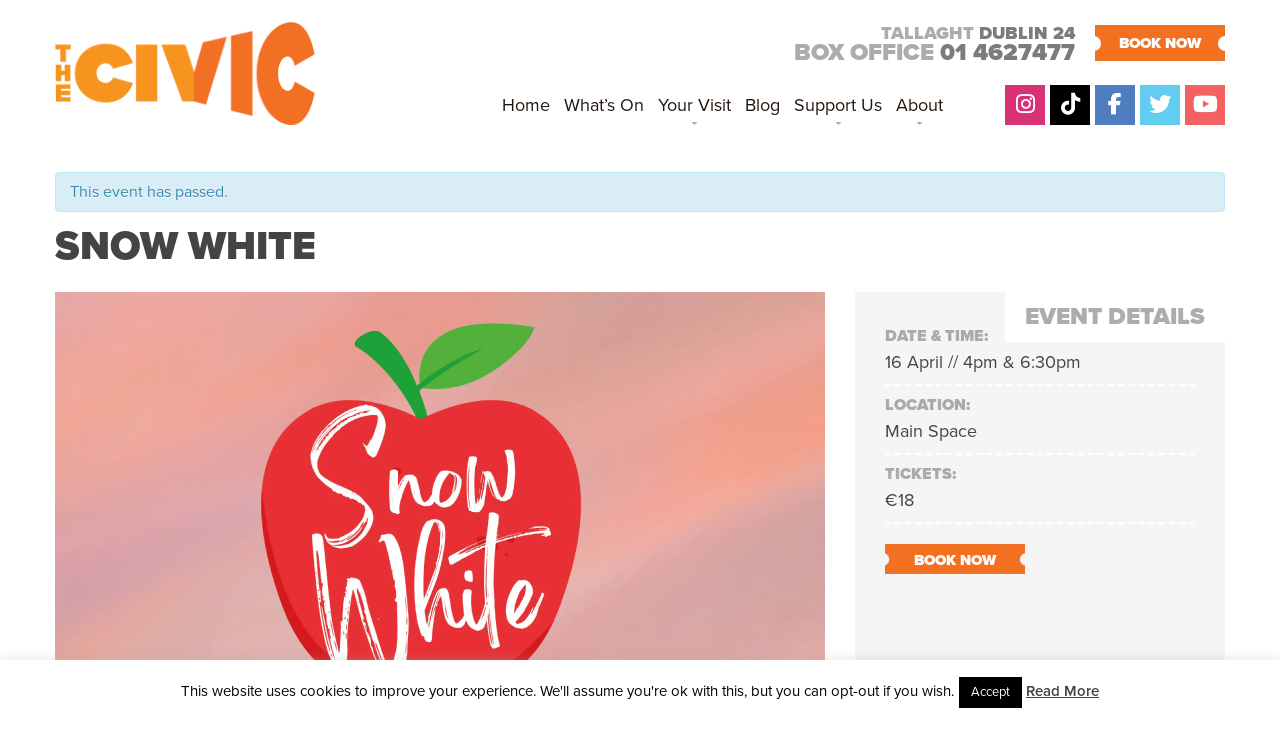

--- FILE ---
content_type: text/html; charset=UTF-8
request_url: https://www.civictheatre.ie/whats-on/snow-white/
body_size: 20746
content:
<!doctype html>
<html lang="en-US" class="no-js">
	<head>

<meta name="google-site-verification" content="ZEfCs_0rAfDXUolNVZJ_ty_INEQTgls7x3YuyxL82iw" />
		<meta charset="UTF-8">
		<title>Snow White - The Civic</title>

		<link href="//www.google-analytics.com" rel="dns-prefetch">
				<link rel="apple-touch-icon" sizes="180x180" href="https://www.civictheatre.ie/wp-content/themes/the-civic/img/icons/apple-touch-icon.png">
<link rel="icon" type="image/png" sizes="32x32" href="https://www.civictheatre.ie/wp-content/themes/the-civic/img/icons/favicon-32x32.png">
<link rel="icon" type="image/png" sizes="16x16" href="https://www.civictheatre.ie/wp-content/themes/the-civic/img/icons/favicon-16x16.png">
<link rel="manifest" href="https://www.civictheatre.ie/wp-content/themes/the-civic/img/icons/site.webmanifest">

		<meta http-equiv="X-UA-Compatible" content="IE=edge,chrome=1">
<meta name="facebook-domain-verification" content="lw0ik79qswojlgnpthcbi4j3eb3fx0" />
<meta id="viewport" name=viewport content="width=device-width">






		<meta name='robots' content='index, follow, max-image-preview:large, max-snippet:-1, max-video-preview:-1' />
	<style>img:is([sizes="auto" i], [sizes^="auto," i]) { contain-intrinsic-size: 3000px 1500px }</style>
	
	<!-- This site is optimized with the Yoast SEO plugin v25.1 - https://yoast.com/wordpress/plugins/seo/ -->
	<meta name="description" content="Spotlight Theatre Group Inchicore proudly present their Easter Panto ‘Snow White’. The show is written &amp; directed by Rob Murphy starring over 100 children and young adults from the Inchicore area." />
	<link rel="canonical" href="https://www.civictheatre.ie/whats-on/snow-white/" />
	<meta property="og:locale" content="en_US" />
	<meta property="og:type" content="article" />
	<meta property="og:title" content="Snow White - The Civic" />
	<meta property="og:description" content="Spotlight Theatre Group Inchicore proudly present their Easter Panto ‘Snow White’. The show is written &amp; directed by Rob Murphy starring over 100 children and young adults from the Inchicore area." />
	<meta property="og:url" content="https://www.civictheatre.ie/whats-on/snow-white/" />
	<meta property="og:site_name" content="The Civic" />
	<meta property="article:modified_time" content="2023-02-16T10:02:07+00:00" />
	<meta property="og:image" content="https://www.civictheatre.ie/wp-content/uploads/2023/02/Snow-White.png" />
	<meta property="og:image:width" content="770" />
	<meta property="og:image:height" content="430" />
	<meta property="og:image:type" content="image/png" />
	<script type="application/ld+json" class="yoast-schema-graph">{"@context":"https://schema.org","@graph":[{"@type":"WebPage","@id":"https://www.civictheatre.ie/whats-on/snow-white/","url":"https://www.civictheatre.ie/whats-on/snow-white/","name":"Snow White - The Civic","isPartOf":{"@id":"https://www.civictheatre.ie/#website"},"primaryImageOfPage":{"@id":"https://www.civictheatre.ie/whats-on/snow-white/#primaryimage"},"image":{"@id":"https://www.civictheatre.ie/whats-on/snow-white/#primaryimage"},"thumbnailUrl":"https://www.civictheatre.ie/wp-content/uploads/2023/02/Snow-White.png","datePublished":"2023-02-08T09:24:10+00:00","dateModified":"2023-02-16T10:02:07+00:00","description":"Spotlight Theatre Group Inchicore proudly present their Easter Panto ‘Snow White’. The show is written & directed by Rob Murphy starring over 100 children and young adults from the Inchicore area.","breadcrumb":{"@id":"https://www.civictheatre.ie/whats-on/snow-white/#breadcrumb"},"inLanguage":"en-US","potentialAction":[{"@type":"ReadAction","target":["https://www.civictheatre.ie/whats-on/snow-white/"]}]},{"@type":"ImageObject","inLanguage":"en-US","@id":"https://www.civictheatre.ie/whats-on/snow-white/#primaryimage","url":"https://www.civictheatre.ie/wp-content/uploads/2023/02/Snow-White.png","contentUrl":"https://www.civictheatre.ie/wp-content/uploads/2023/02/Snow-White.png","width":770,"height":430,"caption":"Snow-White"},{"@type":"BreadcrumbList","@id":"https://www.civictheatre.ie/whats-on/snow-white/#breadcrumb","itemListElement":[{"@type":"ListItem","position":1,"name":"Home","item":"https://www.civictheatre.ie/"},{"@type":"ListItem","position":2,"name":"Events","item":"https://www.civictheatre.ie/whats-on/"},{"@type":"ListItem","position":3,"name":"Snow White"}]},{"@type":"WebSite","@id":"https://www.civictheatre.ie/#website","url":"https://www.civictheatre.ie/","name":"The Civic","description":"An exciting season of entertainment on your doorstep!","potentialAction":[{"@type":"SearchAction","target":{"@type":"EntryPoint","urlTemplate":"https://www.civictheatre.ie/?s={search_term_string}"},"query-input":{"@type":"PropertyValueSpecification","valueRequired":true,"valueName":"search_term_string"}}],"inLanguage":"en-US"}]}</script>
	<!-- / Yoast SEO plugin. -->


<link rel='dns-prefetch' href='//fonts.googleapis.com' />
<link rel="alternate" type="text/calendar" title="The Civic &raquo; iCal Feed" href="https://www.civictheatre.ie/whats-on/?ical=1" />
<script type="text/javascript">
/* <![CDATA[ */
window._wpemojiSettings = {"baseUrl":"https:\/\/s.w.org\/images\/core\/emoji\/15.0.3\/72x72\/","ext":".png","svgUrl":"https:\/\/s.w.org\/images\/core\/emoji\/15.0.3\/svg\/","svgExt":".svg","source":{"concatemoji":"https:\/\/www.civictheatre.ie\/wp-includes\/js\/wp-emoji-release.min.js?ver=6.7.4"}};
/*! This file is auto-generated */
!function(i,n){var o,s,e;function c(e){try{var t={supportTests:e,timestamp:(new Date).valueOf()};sessionStorage.setItem(o,JSON.stringify(t))}catch(e){}}function p(e,t,n){e.clearRect(0,0,e.canvas.width,e.canvas.height),e.fillText(t,0,0);var t=new Uint32Array(e.getImageData(0,0,e.canvas.width,e.canvas.height).data),r=(e.clearRect(0,0,e.canvas.width,e.canvas.height),e.fillText(n,0,0),new Uint32Array(e.getImageData(0,0,e.canvas.width,e.canvas.height).data));return t.every(function(e,t){return e===r[t]})}function u(e,t,n){switch(t){case"flag":return n(e,"\ud83c\udff3\ufe0f\u200d\u26a7\ufe0f","\ud83c\udff3\ufe0f\u200b\u26a7\ufe0f")?!1:!n(e,"\ud83c\uddfa\ud83c\uddf3","\ud83c\uddfa\u200b\ud83c\uddf3")&&!n(e,"\ud83c\udff4\udb40\udc67\udb40\udc62\udb40\udc65\udb40\udc6e\udb40\udc67\udb40\udc7f","\ud83c\udff4\u200b\udb40\udc67\u200b\udb40\udc62\u200b\udb40\udc65\u200b\udb40\udc6e\u200b\udb40\udc67\u200b\udb40\udc7f");case"emoji":return!n(e,"\ud83d\udc26\u200d\u2b1b","\ud83d\udc26\u200b\u2b1b")}return!1}function f(e,t,n){var r="undefined"!=typeof WorkerGlobalScope&&self instanceof WorkerGlobalScope?new OffscreenCanvas(300,150):i.createElement("canvas"),a=r.getContext("2d",{willReadFrequently:!0}),o=(a.textBaseline="top",a.font="600 32px Arial",{});return e.forEach(function(e){o[e]=t(a,e,n)}),o}function t(e){var t=i.createElement("script");t.src=e,t.defer=!0,i.head.appendChild(t)}"undefined"!=typeof Promise&&(o="wpEmojiSettingsSupports",s=["flag","emoji"],n.supports={everything:!0,everythingExceptFlag:!0},e=new Promise(function(e){i.addEventListener("DOMContentLoaded",e,{once:!0})}),new Promise(function(t){var n=function(){try{var e=JSON.parse(sessionStorage.getItem(o));if("object"==typeof e&&"number"==typeof e.timestamp&&(new Date).valueOf()<e.timestamp+604800&&"object"==typeof e.supportTests)return e.supportTests}catch(e){}return null}();if(!n){if("undefined"!=typeof Worker&&"undefined"!=typeof OffscreenCanvas&&"undefined"!=typeof URL&&URL.createObjectURL&&"undefined"!=typeof Blob)try{var e="postMessage("+f.toString()+"("+[JSON.stringify(s),u.toString(),p.toString()].join(",")+"));",r=new Blob([e],{type:"text/javascript"}),a=new Worker(URL.createObjectURL(r),{name:"wpTestEmojiSupports"});return void(a.onmessage=function(e){c(n=e.data),a.terminate(),t(n)})}catch(e){}c(n=f(s,u,p))}t(n)}).then(function(e){for(var t in e)n.supports[t]=e[t],n.supports.everything=n.supports.everything&&n.supports[t],"flag"!==t&&(n.supports.everythingExceptFlag=n.supports.everythingExceptFlag&&n.supports[t]);n.supports.everythingExceptFlag=n.supports.everythingExceptFlag&&!n.supports.flag,n.DOMReady=!1,n.readyCallback=function(){n.DOMReady=!0}}).then(function(){return e}).then(function(){var e;n.supports.everything||(n.readyCallback(),(e=n.source||{}).concatemoji?t(e.concatemoji):e.wpemoji&&e.twemoji&&(t(e.twemoji),t(e.wpemoji)))}))}((window,document),window._wpemojiSettings);
/* ]]> */
</script>
<link rel='stylesheet' id='tribe-accessibility-css-css' href='https://www.civictheatre.ie/wp-content/plugins/the-events-calendar/common/src/resources/css/accessibility.min.css?ver=4.15.1' media='all' />
<link rel='stylesheet' id='tribe-events-full-calendar-style-css' href='https://www.civictheatre.ie/wp-content/plugins/the-events-calendar/src/resources/css/tribe-events-full.min.css?ver=5.16.1' media='all' />
<link rel='stylesheet' id='tribe-events-custom-jquery-styles-css' href='https://www.civictheatre.ie/wp-content/plugins/the-events-calendar/vendor/jquery/smoothness/jquery-ui-1.8.23.custom.css?ver=5.16.1' media='all' />
<link rel='stylesheet' id='tribe-events-bootstrap-datepicker-css-css' href='https://www.civictheatre.ie/wp-content/plugins/the-events-calendar/vendor/bootstrap-datepicker/css/bootstrap-datepicker.standalone.min.css?ver=5.16.1' media='all' />
<link rel='stylesheet' id='tribe-events-calendar-style-css' href='https://www.civictheatre.ie/wp-content/plugins/the-events-calendar/src/resources/css/tribe-events-full.min.css?ver=5.16.1' media='all' />
<style id='tribe-events-calendar-style-inline-css' type='text/css'>
.tribe-events-list-widget .tribe-event-featured .tribe-event-image,
				.tribe-events-venue-widget .tribe-event-featured .tribe-event-image,
				.tribe-events-adv-list-widget .tribe-event-featured .tribe-event-image,
				.tribe-mini-calendar-list-wrapper .tribe-event-featured .tribe-event-image {
					display: none;
				}
</style>
<link rel='stylesheet' id='tribe-events-calendar-full-mobile-style-css' href='https://www.civictheatre.ie/wp-content/plugins/the-events-calendar/src/resources/css/tribe-events-full-mobile.min.css?ver=5.16.1' media='only screen and (max-width: 768px)' />
<style id='wp-emoji-styles-inline-css' type='text/css'>

	img.wp-smiley, img.emoji {
		display: inline !important;
		border: none !important;
		box-shadow: none !important;
		height: 1em !important;
		width: 1em !important;
		margin: 0 0.07em !important;
		vertical-align: -0.1em !important;
		background: none !important;
		padding: 0 !important;
	}
</style>
<link rel='stylesheet' id='wp-block-library-css' href='https://www.civictheatre.ie/wp-includes/css/dist/block-library/style.min.css?ver=6.7.4' media='all' />
<style id='classic-theme-styles-inline-css' type='text/css'>
/*! This file is auto-generated */
.wp-block-button__link{color:#fff;background-color:#32373c;border-radius:9999px;box-shadow:none;text-decoration:none;padding:calc(.667em + 2px) calc(1.333em + 2px);font-size:1.125em}.wp-block-file__button{background:#32373c;color:#fff;text-decoration:none}
</style>
<style id='global-styles-inline-css' type='text/css'>
:root{--wp--preset--aspect-ratio--square: 1;--wp--preset--aspect-ratio--4-3: 4/3;--wp--preset--aspect-ratio--3-4: 3/4;--wp--preset--aspect-ratio--3-2: 3/2;--wp--preset--aspect-ratio--2-3: 2/3;--wp--preset--aspect-ratio--16-9: 16/9;--wp--preset--aspect-ratio--9-16: 9/16;--wp--preset--color--black: #000000;--wp--preset--color--cyan-bluish-gray: #abb8c3;--wp--preset--color--white: #ffffff;--wp--preset--color--pale-pink: #f78da7;--wp--preset--color--vivid-red: #cf2e2e;--wp--preset--color--luminous-vivid-orange: #ff6900;--wp--preset--color--luminous-vivid-amber: #fcb900;--wp--preset--color--light-green-cyan: #7bdcb5;--wp--preset--color--vivid-green-cyan: #00d084;--wp--preset--color--pale-cyan-blue: #8ed1fc;--wp--preset--color--vivid-cyan-blue: #0693e3;--wp--preset--color--vivid-purple: #9b51e0;--wp--preset--gradient--vivid-cyan-blue-to-vivid-purple: linear-gradient(135deg,rgba(6,147,227,1) 0%,rgb(155,81,224) 100%);--wp--preset--gradient--light-green-cyan-to-vivid-green-cyan: linear-gradient(135deg,rgb(122,220,180) 0%,rgb(0,208,130) 100%);--wp--preset--gradient--luminous-vivid-amber-to-luminous-vivid-orange: linear-gradient(135deg,rgba(252,185,0,1) 0%,rgba(255,105,0,1) 100%);--wp--preset--gradient--luminous-vivid-orange-to-vivid-red: linear-gradient(135deg,rgba(255,105,0,1) 0%,rgb(207,46,46) 100%);--wp--preset--gradient--very-light-gray-to-cyan-bluish-gray: linear-gradient(135deg,rgb(238,238,238) 0%,rgb(169,184,195) 100%);--wp--preset--gradient--cool-to-warm-spectrum: linear-gradient(135deg,rgb(74,234,220) 0%,rgb(151,120,209) 20%,rgb(207,42,186) 40%,rgb(238,44,130) 60%,rgb(251,105,98) 80%,rgb(254,248,76) 100%);--wp--preset--gradient--blush-light-purple: linear-gradient(135deg,rgb(255,206,236) 0%,rgb(152,150,240) 100%);--wp--preset--gradient--blush-bordeaux: linear-gradient(135deg,rgb(254,205,165) 0%,rgb(254,45,45) 50%,rgb(107,0,62) 100%);--wp--preset--gradient--luminous-dusk: linear-gradient(135deg,rgb(255,203,112) 0%,rgb(199,81,192) 50%,rgb(65,88,208) 100%);--wp--preset--gradient--pale-ocean: linear-gradient(135deg,rgb(255,245,203) 0%,rgb(182,227,212) 50%,rgb(51,167,181) 100%);--wp--preset--gradient--electric-grass: linear-gradient(135deg,rgb(202,248,128) 0%,rgb(113,206,126) 100%);--wp--preset--gradient--midnight: linear-gradient(135deg,rgb(2,3,129) 0%,rgb(40,116,252) 100%);--wp--preset--font-size--small: 13px;--wp--preset--font-size--medium: 20px;--wp--preset--font-size--large: 36px;--wp--preset--font-size--x-large: 42px;--wp--preset--spacing--20: 0.44rem;--wp--preset--spacing--30: 0.67rem;--wp--preset--spacing--40: 1rem;--wp--preset--spacing--50: 1.5rem;--wp--preset--spacing--60: 2.25rem;--wp--preset--spacing--70: 3.38rem;--wp--preset--spacing--80: 5.06rem;--wp--preset--shadow--natural: 6px 6px 9px rgba(0, 0, 0, 0.2);--wp--preset--shadow--deep: 12px 12px 50px rgba(0, 0, 0, 0.4);--wp--preset--shadow--sharp: 6px 6px 0px rgba(0, 0, 0, 0.2);--wp--preset--shadow--outlined: 6px 6px 0px -3px rgba(255, 255, 255, 1), 6px 6px rgba(0, 0, 0, 1);--wp--preset--shadow--crisp: 6px 6px 0px rgba(0, 0, 0, 1);}:where(.is-layout-flex){gap: 0.5em;}:where(.is-layout-grid){gap: 0.5em;}body .is-layout-flex{display: flex;}.is-layout-flex{flex-wrap: wrap;align-items: center;}.is-layout-flex > :is(*, div){margin: 0;}body .is-layout-grid{display: grid;}.is-layout-grid > :is(*, div){margin: 0;}:where(.wp-block-columns.is-layout-flex){gap: 2em;}:where(.wp-block-columns.is-layout-grid){gap: 2em;}:where(.wp-block-post-template.is-layout-flex){gap: 1.25em;}:where(.wp-block-post-template.is-layout-grid){gap: 1.25em;}.has-black-color{color: var(--wp--preset--color--black) !important;}.has-cyan-bluish-gray-color{color: var(--wp--preset--color--cyan-bluish-gray) !important;}.has-white-color{color: var(--wp--preset--color--white) !important;}.has-pale-pink-color{color: var(--wp--preset--color--pale-pink) !important;}.has-vivid-red-color{color: var(--wp--preset--color--vivid-red) !important;}.has-luminous-vivid-orange-color{color: var(--wp--preset--color--luminous-vivid-orange) !important;}.has-luminous-vivid-amber-color{color: var(--wp--preset--color--luminous-vivid-amber) !important;}.has-light-green-cyan-color{color: var(--wp--preset--color--light-green-cyan) !important;}.has-vivid-green-cyan-color{color: var(--wp--preset--color--vivid-green-cyan) !important;}.has-pale-cyan-blue-color{color: var(--wp--preset--color--pale-cyan-blue) !important;}.has-vivid-cyan-blue-color{color: var(--wp--preset--color--vivid-cyan-blue) !important;}.has-vivid-purple-color{color: var(--wp--preset--color--vivid-purple) !important;}.has-black-background-color{background-color: var(--wp--preset--color--black) !important;}.has-cyan-bluish-gray-background-color{background-color: var(--wp--preset--color--cyan-bluish-gray) !important;}.has-white-background-color{background-color: var(--wp--preset--color--white) !important;}.has-pale-pink-background-color{background-color: var(--wp--preset--color--pale-pink) !important;}.has-vivid-red-background-color{background-color: var(--wp--preset--color--vivid-red) !important;}.has-luminous-vivid-orange-background-color{background-color: var(--wp--preset--color--luminous-vivid-orange) !important;}.has-luminous-vivid-amber-background-color{background-color: var(--wp--preset--color--luminous-vivid-amber) !important;}.has-light-green-cyan-background-color{background-color: var(--wp--preset--color--light-green-cyan) !important;}.has-vivid-green-cyan-background-color{background-color: var(--wp--preset--color--vivid-green-cyan) !important;}.has-pale-cyan-blue-background-color{background-color: var(--wp--preset--color--pale-cyan-blue) !important;}.has-vivid-cyan-blue-background-color{background-color: var(--wp--preset--color--vivid-cyan-blue) !important;}.has-vivid-purple-background-color{background-color: var(--wp--preset--color--vivid-purple) !important;}.has-black-border-color{border-color: var(--wp--preset--color--black) !important;}.has-cyan-bluish-gray-border-color{border-color: var(--wp--preset--color--cyan-bluish-gray) !important;}.has-white-border-color{border-color: var(--wp--preset--color--white) !important;}.has-pale-pink-border-color{border-color: var(--wp--preset--color--pale-pink) !important;}.has-vivid-red-border-color{border-color: var(--wp--preset--color--vivid-red) !important;}.has-luminous-vivid-orange-border-color{border-color: var(--wp--preset--color--luminous-vivid-orange) !important;}.has-luminous-vivid-amber-border-color{border-color: var(--wp--preset--color--luminous-vivid-amber) !important;}.has-light-green-cyan-border-color{border-color: var(--wp--preset--color--light-green-cyan) !important;}.has-vivid-green-cyan-border-color{border-color: var(--wp--preset--color--vivid-green-cyan) !important;}.has-pale-cyan-blue-border-color{border-color: var(--wp--preset--color--pale-cyan-blue) !important;}.has-vivid-cyan-blue-border-color{border-color: var(--wp--preset--color--vivid-cyan-blue) !important;}.has-vivid-purple-border-color{border-color: var(--wp--preset--color--vivid-purple) !important;}.has-vivid-cyan-blue-to-vivid-purple-gradient-background{background: var(--wp--preset--gradient--vivid-cyan-blue-to-vivid-purple) !important;}.has-light-green-cyan-to-vivid-green-cyan-gradient-background{background: var(--wp--preset--gradient--light-green-cyan-to-vivid-green-cyan) !important;}.has-luminous-vivid-amber-to-luminous-vivid-orange-gradient-background{background: var(--wp--preset--gradient--luminous-vivid-amber-to-luminous-vivid-orange) !important;}.has-luminous-vivid-orange-to-vivid-red-gradient-background{background: var(--wp--preset--gradient--luminous-vivid-orange-to-vivid-red) !important;}.has-very-light-gray-to-cyan-bluish-gray-gradient-background{background: var(--wp--preset--gradient--very-light-gray-to-cyan-bluish-gray) !important;}.has-cool-to-warm-spectrum-gradient-background{background: var(--wp--preset--gradient--cool-to-warm-spectrum) !important;}.has-blush-light-purple-gradient-background{background: var(--wp--preset--gradient--blush-light-purple) !important;}.has-blush-bordeaux-gradient-background{background: var(--wp--preset--gradient--blush-bordeaux) !important;}.has-luminous-dusk-gradient-background{background: var(--wp--preset--gradient--luminous-dusk) !important;}.has-pale-ocean-gradient-background{background: var(--wp--preset--gradient--pale-ocean) !important;}.has-electric-grass-gradient-background{background: var(--wp--preset--gradient--electric-grass) !important;}.has-midnight-gradient-background{background: var(--wp--preset--gradient--midnight) !important;}.has-small-font-size{font-size: var(--wp--preset--font-size--small) !important;}.has-medium-font-size{font-size: var(--wp--preset--font-size--medium) !important;}.has-large-font-size{font-size: var(--wp--preset--font-size--large) !important;}.has-x-large-font-size{font-size: var(--wp--preset--font-size--x-large) !important;}
:where(.wp-block-post-template.is-layout-flex){gap: 1.25em;}:where(.wp-block-post-template.is-layout-grid){gap: 1.25em;}
:where(.wp-block-columns.is-layout-flex){gap: 2em;}:where(.wp-block-columns.is-layout-grid){gap: 2em;}
:root :where(.wp-block-pullquote){font-size: 1.5em;line-height: 1.6;}
</style>
<link rel='stylesheet' id='contact-form-7-css' href='https://www.civictheatre.ie/wp-content/plugins/contact-form-7/includes/css/styles.css?ver=6.0.6' media='all' />
<link rel='stylesheet' id='cookie-law-info-css' href='https://www.civictheatre.ie/wp-content/plugins/cookie-law-info/legacy/public/css/cookie-law-info-public.css?ver=3.2.10' media='all' />
<link rel='stylesheet' id='cookie-law-info-gdpr-css' href='https://www.civictheatre.ie/wp-content/plugins/cookie-law-info/legacy/public/css/cookie-law-info-gdpr.css?ver=3.2.10' media='all' />
<link rel='stylesheet' id='pdf2post-css-css' href='https://www.civictheatre.ie/wp-content/plugins/pdf2post/css/pdf2post.css?ver=6.7.4' media='all' />
<link rel='stylesheet' id='bonfire-taptap-css-css' href='https://www.civictheatre.ie/wp-content/plugins/taptap-by-bonfire/taptap.css?ver=1' media='all' />
<link rel='stylesheet' id='bonfire-taptap-font-css' href='https://fonts.googleapis.com/css?family=Montserrat%3A400%2C700%7CRoboto%3A300%7CRoboto+Condensed%3A400%2C700%7CBree+Serif%7CDroid+Serif%3A400%27+rel%3D%27stylesheet%27+type%3D%27text%2Fcss&#038;ver=6.7.4' media='all' />
<link rel='stylesheet' id='normalize-css' href='https://www.civictheatre.ie/wp-content/themes/the-civic/normalize.css?ver=1.0' media='all' />
<link rel='stylesheet' id='html5blank-css' href='https://www.civictheatre.ie/wp-content/themes/the-civic/style.css?ver=2101261237' media='all' />
<script type="text/javascript" src="https://www.civictheatre.ie/wp-includes/js/jquery/jquery.min.js?ver=3.7.1" id="jquery-core-js"></script>
<script type="text/javascript" src="https://www.civictheatre.ie/wp-includes/js/jquery/jquery-migrate.min.js?ver=3.4.1" id="jquery-migrate-js"></script>
<script type="text/javascript" src="https://www.civictheatre.ie/wp-content/plugins/dropdown-menu-widget/scripts/include.js?ver=6.7.4" id="dropdown-ie-support-js"></script>
<script type="text/javascript" src="https://www.civictheatre.ie/wp-content/themes/the-civic/js/lib/conditionizr-4.3.0.min.js?ver=4.3.0" id="conditionizr-js"></script>
<script type="text/javascript" src="https://www.civictheatre.ie/wp-content/themes/the-civic/js/lib/modernizr-2.7.1.min.js?ver=2.7.1" id="modernizr-js"></script>
<script type="text/javascript" src="https://www.civictheatre.ie/wp-content/themes/the-civic/js/scripts.js?ver=1.0.0" id="html5blankscripts-js"></script>
<script type="text/javascript" src="https://www.civictheatre.ie/wp-content/plugins/the-events-calendar/vendor/php-date-formatter/js/php-date-formatter.min.js?ver=5.16.1" id="tribe-events-php-date-formatter-js"></script>
<script type="text/javascript" src="https://www.civictheatre.ie/wp-content/plugins/the-events-calendar/common/vendor/momentjs/moment.min.js?ver=4.15.1" id="tribe-moment-js"></script>
<script type="text/javascript" src="https://www.civictheatre.ie/wp-content/plugins/the-events-calendar/common/vendor/momentjs/locale.min.js?ver=4.15.1" id="tribe-moment-locales-js"></script>
<script type="text/javascript" id="tribe-events-dynamic-js-extra">
/* <![CDATA[ */
var tribe_dynamic_help_text = {"date_with_year":"F j, Y","date_no_year":"F j","datepicker_format":"d\/m\/Y","datepicker_format_index":"4","days":["Sunday","Monday","Tuesday","Wednesday","Thursday","Friday","Saturday"],"daysShort":["Sun","Mon","Tue","Wed","Thu","Fri","Sat"],"months":["January","February","March","April","May","June","July","August","September","October","November","December"],"monthsShort":["Jan","Feb","Mar","Apr","May","Jun","Jul","Aug","Sep","Oct","Nov","Dec"],"msgs":"[\"This event is from %%starttime%% to %%endtime%% on %%startdatewithyear%%.\",\"This event is at %%starttime%% on %%startdatewithyear%%.\",\"This event is all day on %%startdatewithyear%%.\",\"This event starts at %%starttime%% on %%startdatenoyear%% and ends at %%endtime%% on %%enddatewithyear%%\",\"This event starts at %%starttime%% on %%startdatenoyear%% and ends on %%enddatewithyear%%\",\"This event is all day starting on %%startdatenoyear%% and ending on %%enddatewithyear%%.\"]"};
/* ]]> */
</script>
<script type="text/javascript" src="https://www.civictheatre.ie/wp-content/plugins/the-events-calendar/src/resources/js/events-dynamic.min.js?ver=5.16.1" id="tribe-events-dynamic-js"></script>
<script type="text/javascript" src="https://www.civictheatre.ie/wp-content/plugins/the-events-calendar/vendor/bootstrap-datepicker/js/bootstrap-datepicker.min.js?ver=5.16.1" id="tribe-events-bootstrap-datepicker-js"></script>
<script type="text/javascript" src="https://www.civictheatre.ie/wp-content/plugins/the-events-calendar/vendor/jquery-resize/jquery.ba-resize.min.js?ver=5.16.1" id="tribe-events-jquery-resize-js"></script>
<script type="text/javascript" src="https://www.civictheatre.ie/wp-content/plugins/the-events-calendar/vendor/jquery-placeholder/jquery.placeholder.min.js?ver=5.16.1" id="jquery-placeholder-js"></script>
<script type="text/javascript" id="tribe-events-calendar-script-js-extra">
/* <![CDATA[ */
var tribe_js_config = {"permalink_settings":"\/%category%\/%postname%\/","events_post_type":"tribe_events","events_base":"https:\/\/www.civictheatre.ie\/whats-on\/","update_urls":{"shortcode":{"list":true,"month":true,"day":true}},"debug":""};
/* ]]> */
</script>
<script type="text/javascript" src="https://www.civictheatre.ie/wp-content/plugins/the-events-calendar/src/resources/js/tribe-events.min.js?ver=5.16.1" id="tribe-events-calendar-script-js"></script>
<script type="text/javascript" src="https://www.civictheatre.ie/wp-content/plugins/the-events-calendar/src/resources/js/tribe-events-bar.min.js?ver=5.16.1" id="tribe-events-bar-js"></script>
<script type="text/javascript" id="cookie-law-info-js-extra">
/* <![CDATA[ */
var Cli_Data = {"nn_cookie_ids":[],"cookielist":[],"non_necessary_cookies":[],"ccpaEnabled":"","ccpaRegionBased":"","ccpaBarEnabled":"","strictlyEnabled":["necessary","obligatoire"],"ccpaType":"gdpr","js_blocking":"","custom_integration":"","triggerDomRefresh":"","secure_cookies":""};
var cli_cookiebar_settings = {"animate_speed_hide":"500","animate_speed_show":"500","background":"#fff","border":"#444","border_on":"","button_1_button_colour":"#000","button_1_button_hover":"#000000","button_1_link_colour":"#fff","button_1_as_button":"1","button_1_new_win":"","button_2_button_colour":"#333","button_2_button_hover":"#292929","button_2_link_colour":"#444","button_2_as_button":"","button_2_hidebar":"","button_3_button_colour":"#000","button_3_button_hover":"#000000","button_3_link_colour":"#fff","button_3_as_button":"1","button_3_new_win":"","button_4_button_colour":"#dedfe0","button_4_button_hover":"#b2b2b3","button_4_link_colour":"#333333","button_4_as_button":"1","button_7_button_colour":"#61a229","button_7_button_hover":"#4e8221","button_7_link_colour":"#fff","button_7_as_button":"1","button_7_new_win":"","font_family":"inherit","header_fix":"","notify_animate_hide":"1","notify_animate_show":"","notify_div_id":"#cookie-law-info-bar","notify_position_horizontal":"right","notify_position_vertical":"bottom","scroll_close":"","scroll_close_reload":"","accept_close_reload":"","reject_close_reload":"","showagain_tab":"","showagain_background":"#fff","showagain_border":"#000","showagain_div_id":"#cookie-law-info-again","showagain_x_position":"100px","text":"#000","show_once_yn":"","show_once":"10000","logging_on":"","as_popup":"","popup_overlay":"1","bar_heading_text":"","cookie_bar_as":"banner","popup_showagain_position":"bottom-right","widget_position":"left"};
var log_object = {"ajax_url":"https:\/\/www.civictheatre.ie\/wp-admin\/admin-ajax.php"};
/* ]]> */
</script>
<script type="text/javascript" src="https://www.civictheatre.ie/wp-content/plugins/cookie-law-info/legacy/public/js/cookie-law-info-public.js?ver=3.2.10" id="cookie-law-info-js"></script>
<script type="text/javascript" src="https://www.civictheatre.ie/wp-content/plugins/taptap-by-bonfire/taptap-accordion.js?ver=1" id="bonfire-taptap-accordion-js"></script>
<link rel="https://api.w.org/" href="https://www.civictheatre.ie/wp-json/" /><link rel="alternate" title="JSON" type="application/json" href="https://www.civictheatre.ie/wp-json/wp/v2/tribe_events/22202" /><link rel="alternate" title="oEmbed (JSON)" type="application/json+oembed" href="https://www.civictheatre.ie/wp-json/oembed/1.0/embed?url=https%3A%2F%2Fwww.civictheatre.ie%2Fwhats-on%2Fsnow-white%2F" />
<link rel="alternate" title="oEmbed (XML)" type="text/xml+oembed" href="https://www.civictheatre.ie/wp-json/oembed/1.0/embed?url=https%3A%2F%2Fwww.civictheatre.ie%2Fwhats-on%2Fsnow-white%2F&#038;format=xml" />
<meta name="tec-api-version" content="v1"><meta name="tec-api-origin" content="https://www.civictheatre.ie"><link rel="alternate" href="https://www.civictheatre.ie/wp-json/tribe/events/v1/events/22202" />

<!-- Dropdown Menu Widget Styles by shailan (https://metinsaylan.com) v1.9.7 on wp6.7.4 -->
<link rel="stylesheet" href="https://www.civictheatre.ie/wp-content/plugins/dropdown-menu-widget/css/shailan-dropdown.min.css" type="text/css" />
<style type="text/css" media="all">
	ul.dropdown { white-space: nowrap; }
</style>
<!-- /Dropdown Menu Widget Styles -->

 <script type="application/ld+json">
[{"@context":"http://schema.org","@type":"Event","name":"Snow White","description":"&lt;p&gt;Spotlight Theatre Group Inchicore proudly present their Easter Panto \u2018Snow White\u2019. The show is written &amp; directed by Rob Murphy starring over 100 children and young adults from the Inchicore area. Presented by Spotlight Theatre Group Duration: 75 minutes.\u00a0 Suitable For Ages Please note this show is performed by a Local Performing Arts School&lt;/p&gt;\\n","image":"https://www.civictheatre.ie/wp-content/uploads/2023/02/Snow-White.png","url":"https://www.civictheatre.ie/whats-on/snow-white/","startDate":"2023-04-16T00:00:00+00:00","endDate":"2023-04-16T23:59:59+00:00","performer":"Organization"}]
</script><link rel="icon" href="https://www.civictheatre.ie/wp-content/uploads/2018/08/cropped-fav-32x32.png" sizes="32x32" />
<link rel="icon" href="https://www.civictheatre.ie/wp-content/uploads/2018/08/cropped-fav-192x192.png" sizes="192x192" />
<link rel="apple-touch-icon" href="https://www.civictheatre.ie/wp-content/uploads/2018/08/cropped-fav-180x180.png" />
<meta name="msapplication-TileImage" content="https://www.civictheatre.ie/wp-content/uploads/2018/08/cropped-fav-270x270.png" />
		<script>
        // conditionizr.com
        // configure environment tests
        conditionizr.config({
            assets: 'https://www.civictheatre.ie/wp-content/themes/the-civic',
            tests: {}
        });
        </script>
<script src="https://www.civictheatre.ie/wp-content/themes/the-civic/js/jquery.flexslider.js"></script>
<script type="text/javascript" src="//use.typekit.net/klz6eqo.js"></script>
<script type="text/javascript">try{Typekit.load();}catch(e){}</script>
<script type="text/javascript" src="//platform-api.sharethis.com/js/sharethis.js#property=5a549f1cb885430012beaadb&product=inline-share-buttons"></script>
<script src="https://kit.fontawesome.com/8206840150.js" crossorigin="anonymous"></script>
<!-- Google Tag Manager -->
<script>(function(w,d,s,l,i){w[l]=w[l]||[];w[l].push({'gtm.start':
new Date().getTime(),event:'gtm.js'});var f=d.getElementsByTagName(s)[0],
j=d.createElement(s),dl=l!='dataLayer'?'&l='+l:'';j.async=true;j.src=
'https://www.googletagmanager.com/gtm.js?id='+i+dl;f.parentNode.insertBefore(j,f);
})(window,document,'script','dataLayer','GTM-54LPLFQ');</script>
<!-- End Google Tag Manager -->

<meta name="google-site-verification" content="ZEfCs_0rAfDXUolNVZJ_ty_INEQTgls7x3YuyxL82iw" />
	</head>
	<body class="tribe_events-template-default single single-tribe_events postid-22202 tribe-no-js tribe-bar-is-disabled snow-white events-single tribe-events-style-full tribe-theme-the-civic tribe-events-page-template">

<!-- Google Tag Manager (noscript) -->
<noscript><iframe src="https://www.googletagmanager.com/ns.html?id=GTM-54LPLFQ"
height="0" width="0" style="display:none;visibility:hidden"></iframe></noscript>
<!-- End Google Tag Manager (noscript) -->


		<!-- wrapper -->
		<div class="wrapper">

			<!-- header -->
			<header class="header clear" role="banner">

					<!-- logo -->
					<div class="logo">
						<a href="https://www.civictheatre.ie">
							<img src="https://www.civictheatre.ie/wp-content/themes/the-civic/img/civic-new-logo.png" alt="Civic Theatre Tallaght" class="logo-img">
						</a>

					</div>
					<!-- /logo -->
<div class="boxofficetop">
<span class="top-address">Tallaght <strong>Dublin 24</strong></span>
Box office <span class="boxofficetel">01 4627477</span>
</div>
<a href="https://civictheatre.ticketsolve.com/" class="toptickets">BOOK NOW</a>

					<!-- nav -->
					<nav class="nav" role="navigation">
				<div class="widget shailan-dropdown-menu-widget">
<div class="shailan-dropdown-menu" ><ul id="menu-main-menu" class="dropdown dropdown-horizontal dropdown-align-center"><li id="menu-item-36" class="menu-item menu-item-type-post_type menu-item-object-page menu-item-home menu-item-36"><a href="https://www.civictheatre.ie/">Home</a></li>
<li id="menu-item-1424" class="menu-item menu-item-type-custom menu-item-object-custom current-menu-item current_page_item menu-item-1424"><a href="https://www.civictheatre.ie/whats-on/">What&#8217;s On</a></li>
<li id="menu-item-4845" class="menu-item menu-item-type-post_type menu-item-object-page menu-item-has-children menu-item-4845"><a href="https://www.civictheatre.ie/your-visit/">Your Visit</a>
<ul class="sub-menu">
	<li id="menu-item-1223" class="menu-item menu-item-type-post_type menu-item-object-page menu-item-1223"><a href="https://www.civictheatre.ie/your-visit/getting-here/">Getting Here</a></li>
	<li id="menu-item-1396" class="menu-item menu-item-type-post_type menu-item-object-page menu-item-has-children menu-item-1396"><a href="https://www.civictheatre.ie/your-visit/box-office/">Box Office</a>
	<ul class="sub-menu">
		<li id="menu-item-4675" class="menu-item menu-item-type-post_type menu-item-object-page menu-item-4675"><a href="https://www.civictheatre.ie/your-visit/box-office/gift-vouchers/">Gift Vouchers</a></li>
	</ul>
</li>
	<li id="menu-item-6914" class="menu-item menu-item-type-post_type menu-item-object-page menu-item-6914"><a href="https://www.civictheatre.ie/your-visit/seating-plan/">Seating Plan</a></li>
	<li id="menu-item-1251" class="menu-item menu-item-type-post_type menu-item-object-page menu-item-has-children menu-item-1251"><a href="https://www.civictheatre.ie/your-visit/betelnut-cafe/">Betelnut Cafe</a>
	<ul class="sub-menu">
		<li id="menu-item-6918" class="menu-item menu-item-type-post_type menu-item-object-page menu-item-6918"><a href="https://www.civictheatre.ie/meal-deals/">Meal Deals</a></li>
	</ul>
</li>
	<li id="menu-item-1253" class="menu-item menu-item-type-post_type menu-item-object-page menu-item-1253"><a href="https://www.civictheatre.ie/your-visit/accessibility/">Accessibility</a></li>
	<li id="menu-item-1249" class="menu-item menu-item-type-post_type menu-item-object-page menu-item-1249"><a href="https://www.civictheatre.ie/your-visit/families/">Families</a></li>
	<li id="menu-item-4889" class="menu-item menu-item-type-post_type menu-item-object-page menu-item-4889"><a href="https://www.civictheatre.ie/your-visit/schools/">Schools</a></li>
</ul>
</li>
<li id="menu-item-1254" class="menu-item menu-item-type-taxonomy menu-item-object-category menu-item-1254"><a href="https://www.civictheatre.ie/blog/">Blog</a></li>
<li id="menu-item-4855" class="menu-item menu-item-type-post_type menu-item-object-page menu-item-has-children menu-item-4855"><a href="https://www.civictheatre.ie/support-us/">Support Us</a>
<ul class="sub-menu">
	<li id="menu-item-21316" class="menu-item menu-item-type-post_type menu-item-object-page menu-item-21316"><a href="https://www.civictheatre.ie/support-us/donate-to-the-civic/">Donate to The Civic</a></li>
	<li id="menu-item-8365" class="menu-item menu-item-type-post_type menu-item-object-page menu-item-8365"><a href="https://www.civictheatre.ie/support-us/sponsor-a-seat/">Sponsor A Seat</a></li>
	<li id="menu-item-9583" class="menu-item menu-item-type-post_type menu-item-object-page menu-item-9583"><a href="https://www.civictheatre.ie/support-us/inspire/">INSPIRE</a></li>
	<li id="menu-item-4874" class="menu-item menu-item-type-post_type menu-item-object-page menu-item-4874"><a href="https://www.civictheatre.ie/support-us/volunteer/">Volunteer</a></li>
</ul>
</li>
<li id="menu-item-32" class="ppr-nofollow ppr-rewrite menu-item menu-item-type-post_type menu-item-object-page menu-item-has-children menu-item-32"><a rel="nofollow" href="http://www.civictheatre.ie/contact/contact-us/" title="About Us">About</a>
<ul class="sub-menu">
	<li id="menu-item-9139" class="menu-item menu-item-type-post_type menu-item-object-page menu-item-9139"><a href="https://www.civictheatre.ie/about-us/our-story/">Our Story</a></li>
	<li id="menu-item-1224" class="menu-item menu-item-type-post_type menu-item-object-page menu-item-has-children menu-item-1224"><a href="https://www.civictheatre.ie/about-us/contact-us/">Contact Us</a>
	<ul class="sub-menu">
		<li id="menu-item-3879" class="menu-item menu-item-type-post_type menu-item-object-page menu-item-3879"><a href="https://www.civictheatre.ie/about-us/contact-us/ticket-donation/">Ticket Donation</a></li>
	</ul>
</li>
	<li id="menu-item-3739" class="menu-item menu-item-type-post_type menu-item-object-page menu-item-has-children menu-item-3739"><a href="https://www.civictheatre.ie/about-us/whos-who/">Who’s Who</a>
	<ul class="sub-menu">
		<li id="menu-item-2479" class="menu-item menu-item-type-post_type menu-item-object-page menu-item-2479"><a href="https://www.civictheatre.ie/about-us/governance/">Governance</a></li>
	</ul>
</li>
	<li id="menu-item-1234" class="menu-item menu-item-type-post_type menu-item-object-page menu-item-has-children menu-item-1234"><a href="https://www.civictheatre.ie/about-us/what-we-do/">What We Do</a>
	<ul class="sub-menu">
		<li id="menu-item-1237" class="menu-item menu-item-type-post_type menu-item-object-page menu-item-has-children menu-item-1237"><a href="https://www.civictheatre.ie/about-us/what-we-do/tenderfoot/">Tenderfoot (Youth Arts)</a>
		<ul class="sub-menu">
			<li id="menu-item-14207" class="menu-item menu-item-type-post_type menu-item-object-page menu-item-14207"><a href="https://www.civictheatre.ie/about-us/what-we-do/tenderfoot/tenderfoot-tutors/">Tenderfoot Tutors</a></li>
			<li id="menu-item-14211" class="menu-item menu-item-type-post_type menu-item-object-page menu-item-14211"><a href="https://www.civictheatre.ie/about-us/what-we-do/tenderfoot/tenderfoot-moving-forward/">Tenderfoot Moving Forward – Bridging the gap between arts and education</a></li>
			<li id="menu-item-14308" class="menu-item menu-item-type-post_type menu-item-object-page menu-item-14308"><a href="https://www.civictheatre.ie/about-us/what-we-do/tenderfoot/tenderfoot-writing-for-theatre/">Tenderfoot Writing for Theatre</a></li>
			<li id="menu-item-3881" class="menu-item menu-item-type-post_type menu-item-object-page menu-item-3881"><a href="https://www.civictheatre.ie/about-us/what-we-do/tenderfoot/tenderfoot-a-volume-of-plays-by-for-young-people/">Tenderfoot: The Book</a></li>
			<li id="menu-item-14187" class="menu-item menu-item-type-post_type menu-item-object-page menu-item-14187"><a href="https://www.civictheatre.ie/about-us/what-we-do/tenderfoot/tenderfoot-photo-gallery/">Tenderfoot Photo Gallery</a></li>
		</ul>
</li>
		<li id="menu-item-20824" class="menu-item menu-item-type-post_type menu-item-object-page menu-item-has-children menu-item-20824"><a href="https://www.civictheatre.ie/?page_id=20821">Ready, Steady, SHOW!</a>
		<ul class="sub-menu">
			<li id="menu-item-20826" class="menu-item menu-item-type-post_type menu-item-object-page menu-item-20826"><a href="https://www.civictheatre.ie/?page_id=6188">Ready, Steady, Show! 2017</a></li>
			<li id="menu-item-20828" class="menu-item menu-item-type-post_type menu-item-object-page menu-item-20828"><a href="https://www.civictheatre.ie/about-us/what-we-do/ready-steady-show/ready-steady-show-2018/">Ready, Steady, Show! 2018</a></li>
			<li id="menu-item-22380" class="menu-item menu-item-type-post_type menu-item-object-page menu-item-22380"><a href="https://www.civictheatre.ie/about-us/what-we-do/ready-steady-show/ready-steady-show-2022/">Ready, Steady, Show! 2022</a></li>
			<li id="menu-item-12952" class="menu-item menu-item-type-post_type menu-item-object-page menu-item-12952"><a href="https://www.civictheatre.ie/about-us/what-we-do/ready-steady-show/ready-steady-show-2019/">Ready, Steady, Show! 2019</a></li>
			<li id="menu-item-22381" class="menu-item menu-item-type-post_type menu-item-object-page menu-item-22381"><a href="https://www.civictheatre.ie/about-us/what-we-do/ready-steady-show/contact-the-rss-team/">Ready, Steady, SHOW! Team</a></li>
		</ul>
</li>
		<li id="menu-item-1235" class="menu-item menu-item-type-post_type menu-item-object-page menu-item-1235"><a href="https://www.civictheatre.ie/about-us/what-we-do/productions/">Productions</a></li>
		<li id="menu-item-1236" class="menu-item menu-item-type-post_type menu-item-object-page menu-item-1236"><a href="https://www.civictheatre.ie/about-us/what-we-do/artist-development/">Artists in Residence</a></li>
	</ul>
</li>
	<li id="menu-item-4901" class="menu-item menu-item-type-post_type menu-item-object-page menu-item-has-children menu-item-4901"><a href="https://www.civictheatre.ie/about-us/presenting-at-our-venue/">Presenting at Our Venue</a>
	<ul class="sub-menu">
		<li id="menu-item-12695" class="menu-item menu-item-type-post_type menu-item-object-page menu-item-12695"><a href="https://www.civictheatre.ie/about-us/presenting-at-our-venue/technical-specifications/">Technical Specifications</a></li>
		<li id="menu-item-8418" class="menu-item menu-item-type-post_type menu-item-object-page menu-item-8418"><a href="https://www.civictheatre.ie/conferences/">Conferences</a></li>
	</ul>
</li>
	<li id="menu-item-8457" class="menu-item menu-item-type-post_type menu-item-object-page menu-item-8457"><a href="https://www.civictheatre.ie/about-us/cookie-privacy-policy/">Cookie &#038; Privacy Policy</a></li>
	<li id="menu-item-8788" class="menu-item menu-item-type-post_type menu-item-object-page menu-item-8788"><a href="https://www.civictheatre.ie/about-us/policies/">Policies</a></li>
</ul>
</li>
</ul>
</div>              </div>

<!-- Dropdown Menu Widget Effects by shailan (https://metinsaylan.com) v1.9.7 on wp6.7.4 -->
<script type="text/javascript">/* <![CDATA[ */
jQuery(document).ready(function($) { 
  $('ul.dropdown li a').removeAttr('title');
		
  var config = {
	over : function(){	$(this).find("ul:first").slideDown('fast'); },
	out : function(){	$(this).find("ul:first").slideUp('fast'); },
	timeout : 100  }

  $(".dropdown li").hoverIntent( config );
		
});
/* ]]> */</script>
<!-- /Dropdown Menu Widget Effects -->

         	
					</nav>
					<!-- /nav -->
					  <div class="soc-icons">

						<a href="https://www.instagram.com/civictheatretallaght/" target="blank" class="gp">
						<i class="fab fa-instagram"></i>
						</a>

						
						<a href="https://www.tiktok.com/@thecivictallaght" target="blank" class="tt">
						<i class="fab fa-tiktok"></i>
						</a>
						
						<a href="https://www.facebook.com/civictheatretallaght" target="blank" class="fb">
						<i class="fab fa-facebook-f"></i>
						</a>

						<a href="https://twitter.com/civictheatre" target="blank" class="tw">
						<i class="fab fa-twitter"></i>
						</a>

						<a href="https://www.youtube.com/user/civictheatrele24" target="blank" class="yt">
						<i class="fab fa-youtube"></i>
						</a>
            </div>
			</header>
			<!-- /header -->	<div id="tribe-events-pg-template">
		<div id="tribe-events" class="tribe-no-js" data-live_ajax="0" data-datepicker_format="4" data-category="" data-featured=""><div class="tribe-events-before-html"></div><span class="tribe-events-ajax-loading"><img class="tribe-events-spinner-medium" src="https://www.civictheatre.ie/wp-content/plugins/the-events-calendar/src/resources/images/tribe-loading.gif" alt="Loading Events" /></span>		
<div id="tribe-events-content" class="tribe-events-single vevent hentry">

	<!-- Notices -->
	<div class="tribe-events-notices"><ul><li>This event has passed.</li></ul></div>
	<h1 class="tribe-events-single-event-title summary entry-title">Snow White</h1><div class="sharethis-inline-share-buttons"></div>




			<div id="post-22202" class="post-22202 tribe_events type-tribe_events status-publish has-post-thumbnail hentry tribe_events_cat-dance tribe_events_cat-dance-school tribe_events_cat-drama cat_dance cat_dance-school cat_drama">
		
		
     <div class="thumbdetails">
			<!-- Event featured image, but exclude link -->
<div class="singlethumb">

	<a class="url" href="https://www.civictheatre.ie/whats-on/snow-white/" title="Snow White" rel="bookmark"><img src="https://www.civictheatre.ie/wp-content/uploads/2023/02/Snow-White-770x430.png" class="attachment-front-slide size-front-slide wp-post-image" alt="Snow-White" decoding="async" fetchpriority="high" srcset="https://www.civictheatre.ie/wp-content/uploads/2023/02/Snow-White.png 770w, https://www.civictheatre.ie/wp-content/uploads/2023/02/Snow-White-250x140.png 250w, https://www.civictheatre.ie/wp-content/uploads/2023/02/Snow-White-700x391.png 700w, https://www.civictheatre.ie/wp-content/uploads/2023/02/Snow-White-768x429.png 768w, https://www.civictheatre.ie/wp-content/uploads/2023/02/Snow-White-120x67.png 120w" sizes="(max-width: 770px) 100vw, 770px" /></a>
</div>
<div class="singledetails">
<h2>EVENT DETAILS</h2>
<ul>
<li><label>DATE & TIME:</label>
<span class="date">16 April // 4pm &amp; 6:30pm</span>
</li>
<li><label>LOCATION:</label>
<span class="location">Main Space</span>
</li>
<li><label>TICKETS:</label>
<span class="location">€18</span>
</li>


</ul>


<a href="https://civictheatre.ticketsolve.com/shows/873633738/events" class="singleseat">BOOK NOW</a>
</div>

</div>







			<!-- Event content -->
						<div class="tribe-events-single-event-description tribe-events-content entry-content description">
				<p>Spotlight Theatre Group Inchicore proudly present their Easter Panto ‘Snow White’. The show is written &amp; directed by Rob Murphy starring over 100 children and young adults from the Inchicore area.</p>
<p><strong>Presented by Spotlight Theatre Group</strong><br />
<strong>Duration: 75 minutes. </strong><br />
<strong>Suitable For Ages</strong></p>
<p><span style="color: #ff6600;"><b><i>Please note this show is performed by a Local Performing Arts School</i></b></span></p>
							</div>
<!-- .tribe-events-single-event-description -->

<div class="event-right">
<a class="remindlinklg" href="https://www.civictheatre.ie/remind-me?event=Snow White" title="Remind Me About Snow White" rel="bookmark">REMIND ME ABOUT THIS EVENT</a>
</div>

<div class="clr"></div>
			

			<!-- Event meta -->
			</div> <!-- #post-x -->
			

			

</div><!-- #tribe-events-content -->		<div class="tribe-events-after-html"></div></div><!-- #tribe-events -->
<!--
This calendar is powered by The Events Calendar.
http://evnt.is/18wn
-->
	</div> <!-- #tribe-events-pg-template --> 
		<!-- section -->
<div class="cta">
	
	<a href="https://www.civictheatre.ie/season-brochure/winter-spring-26.pdf"><img src="https://www.civictheatre.ie/wp-content/themes/the-civic/img/winter-spring-26.webp" alt="Season Brochure" class="brochure-button"></a>

	<a href="https://civictheatre.ticketsolve.com/products/donation" target="_blank">  
	<img src="https://www.civictheatre.ie/wp-content/themes/the-civic/img/inspire-button.png" alt="Inspire A Young Person" class="season-brochure">
	</a>


    <div class="newsletter">FOR ALL OUR NEWS & OFFERS <span>JOIN OUR NEWSLETTER</span>

<script>(function() {
	window.mc4wp = window.mc4wp || {
		listeners: [],
		forms: {
			on: function(evt, cb) {
				window.mc4wp.listeners.push(
					{
						event   : evt,
						callback: cb
					}
				);
			}
		}
	}
})();
</script><!-- Mailchimp for WordPress v4.10.3 - https://wordpress.org/plugins/mailchimp-for-wp/ --><form id="mc4wp-form-1" class="mc4wp-form mc4wp-form-8557" method="post" data-id="8557" data-name="Civic Theatre Newsletter" ><div class="mc4wp-form-fields"><ul id="mc-form">
    <li class="form">
		<label>email</label>
		<input type="email" name="EMAIL" placeholder="Your email address" required />
		</li>
		<li class="button">
		<input type="submit" value="Subscribe" />
		</li>
</ul></div><label style="display: none !important;">Leave this field empty if you're human: <input type="text" name="_mc4wp_honeypot" value="" tabindex="-1" autocomplete="off" /></label><input type="hidden" name="_mc4wp_timestamp" value="1768999020" /><input type="hidden" name="_mc4wp_form_id" value="8557" /><input type="hidden" name="_mc4wp_form_element_id" value="mc4wp-form-1" /><div class="mc4wp-response"></div></form><!-- / Mailchimp for WordPress Plugin -->



</div>

</div>
		<!-- /section -->
	</main>
<script type="text/javascript">
jQuery(window).load(function() {
  jQuery('.flexslidercar').flexslider({
slideshowSpeed: 7000,
animationSpeed: 600, 
    animation: "slide",
    animationLoop: false,
    pauseOnAction: true,
    pauseOnHover: false, 
    touch: true, 
    controlNav: false, 
    directionNav: true,
    prevText: "",
    nextText: "",
    itemWidth: 200, 
    itemMargin: 0, 
    minItems: 2, 
    maxItems: 5, 
    move: 0
  });
});

</script>



<div class="flexslidercar">
<img src="https://www.civictheatre.ie/wp-content/themes/the-civic/img/come-on-in.png" class="coi" />
	<img src="https://www.civictheatre.ie/wp-content/themes/the-civic/img/left.gif" alt="Previous Show" class="leftarrow">
  <ul class="slides">


	<li class="post-30456"><span class="cardate">22 - 24 Jan</span>


<div class="carouselimg">
<a class="slidelink" href="https://www.civictheatre.ie/whats-on/tenderfoot-2026/" title="Tenderfoot 2026" rel="bookmark">
<img src="https://www.civictheatre.ie/wp-content/uploads/2025/11/Tenderfoot-2025-Civic-Theatre-22-01-25-56-170x200.jpg" class="attachment-carousel size-carousel wp-post-image" alt="" decoding="async" loading="lazy" /><div class="cartitle"><span>	
Tenderfoot 2026</span></a>
</div>
</div>

<a href="https://civictheatre.ticketsolve.com/ticketbooth/shows/873660223" class="carseat">BOOK NOW</a>
</li>			


	<li class="post-30699"><span class="cardate">23 Jan</span>


<div class="carouselimg">
<a class="slidelink" href="https://www.civictheatre.ie/whats-on/the-night-belongs-to-us-2/" title="TradFest x The Night Belongs to Us" rel="bookmark">
<img src="https://www.civictheatre.ie/wp-content/uploads/2026/01/SB-theatre-works-1-170x200.jpg" class="attachment-carousel size-carousel wp-post-image" alt="" decoding="async" loading="lazy" /><div class="cartitle"><span>	
TradFest x The Night Belongs to Us</span></a>
</div>
</div>

<a href="https://civictheatre.ticketsolve.com/ticketbooth/shows/873661279" class="carseat">BOOK NOW</a>
</li>			


	<li class="post-29661"><span class="cardate">25 Jan</span>


<div class="carouselimg">
<a class="slidelink" href="https://www.civictheatre.ie/whats-on/the-national-folk-orchestra-of-ireland-presents-duchas-na-dothra/" title="The National Folk Orchestra of Ireland Presents Dúchas na Dothra" rel="bookmark">
<img src="https://www.civictheatre.ie/wp-content/uploads/2025/09/Comhaltas-National-Folk-Orchestra-of-Ireland-170x200.jpg" class="attachment-carousel size-carousel wp-post-image" alt="" decoding="async" loading="lazy" /><div class="cartitle"><span>	
The National Folk Orchestra of Ireland Presents Dúchas na Dothra</span></a>
</div>
</div>

<a href="https://civictheatre.ticketsolve.com/shows/873658237/events" class="carseat">BOOK NOW</a>
</li>			


	<li class="post-29900"><span class="cardate">28 - 30 Jan</span>


<div class="carouselimg">
<a class="slidelink" href="https://www.civictheatre.ie/whats-on/a-celebration-of-the-stories-of-eamon-kelly/" title="A Celebration of the Stories of Eamon Kelly" rel="bookmark">
<img src="https://www.civictheatre.ie/wp-content/uploads/2025/10/Untitled-design-38-170x200.jpg" class="attachment-carousel size-carousel wp-post-image" alt="" decoding="async" loading="lazy" /><div class="cartitle"><span>	
A Celebration of the Stories of Eamon Kelly</span></a>
</div>
</div>

<a href="https://civictheatre.ticketsolve.com/shows/873658886/events" class="carseat">BOOK NOW</a>
</li>			


	<li class="post-29835"><span class="cardate">29 - 30 Jan &amp; 11 Apr</span>


<div class="carouselimg">
<a class="slidelink" href="https://www.civictheatre.ie/whats-on/jason-byrne-head-in-the-clouds/" title="Jason Byrne &#8220;Head In The Clouds&#8221;" rel="bookmark">
<img src="https://www.civictheatre.ie/wp-content/uploads/2025/09/770x430-170x200.jpg" class="attachment-carousel size-carousel wp-post-image" alt="" decoding="async" loading="lazy" /><div class="cartitle"><span>	
Jason Byrne &#8220;Head In The Clouds&#8221;</span></a>
</div>
</div>

<a href="https://civictheatre.ticketsolve.com/shows/873658645/events" class="carseat">BOOK NOW</a>
</li>			


	<li class="post-30015"><span class="cardate">31 Jan</span>


<div class="carouselimg">
<a class="slidelink" href="https://www.civictheatre.ie/whats-on/super-nova/" title="Super Nova" rel="bookmark">
<img src="https://www.civictheatre.ie/wp-content/uploads/2025/10/Purple-And-Gold-Theatrical-Bright-Talent-Show-Event-Poster-360-x-600-px-770-x-430-px-170x200.jpg" class="attachment-carousel size-carousel wp-post-image" alt="" decoding="async" loading="lazy" /><div class="cartitle"><span>	
Super Nova</span></a>
</div>
</div>

<a href="https://civictheatre.ticketsolve.com/ticketbooth/shows/873659361" class="carseat">BOOK NOW</a>
</li>			


	<li class="post-30214"><span class="cardate">31 Jan</span>


<div class="carouselimg">
<a class="slidelink" href="https://www.civictheatre.ie/whats-on/civic-comedy-club-january-2026/" title="Civic comedy club January 2026" rel="bookmark">
<img src="https://www.civictheatre.ie/wp-content/uploads/2025/11/comedy-club-jan-3-170x200.jpg" class="attachment-carousel size-carousel wp-post-image" alt="" decoding="async" loading="lazy" /><div class="cartitle"><span>	
Civic comedy club January 2026</span></a>
</div>
</div>

<a href="https://civictheatre.ticketsolve.com/shows/873659916/events" class="carseat">BOOK NOW</a>
</li>			


	<li class="post-27358"><span class="cardate">1 Feb</span>


<div class="carouselimg">
<a class="slidelink" href="https://www.civictheatre.ie/whats-on/the-elvis-spectacular-show/" title="The Elvis Spectacular Show 2026" rel="bookmark">
<img src="https://www.civictheatre.ie/wp-content/uploads/2024/11/Elvis-770ppx-170x200.jpg" class="attachment-carousel size-carousel wp-post-image" alt="" decoding="async" loading="lazy" /><div class="cartitle"><span>	
The Elvis Spectacular Show 2026</span></a>
</div>
</div>

<a href="https://civictheatre.ticketsolve.com/shows/873650832/events" class="carseat">BOOK NOW</a>
</li>			


	<li class="post-30675"><span class="cardate">2 &amp; 3 Feb</span>


<div class="carouselimg">
<a class="slidelink" href="https://www.civictheatre.ie/whats-on/together-at-last/" title="Together At Last" rel="bookmark">
<img src="https://www.civictheatre.ie/wp-content/uploads/2026/01/SB-theatre-works-170x200.jpg" class="attachment-carousel size-carousel wp-post-image" alt="" decoding="async" loading="lazy" /><div class="cartitle"><span>	
Together At Last</span></a>
</div>
</div>

<a href="https://civictheatre.ticketsolve.com/shows/873661245/events" class="carseat">BOOK NOW</a>
</li>			


	<li class="post-30237"><span class="cardate">4 &amp; 5 Feb</span>


<div class="carouselimg">
<a class="slidelink" href="https://www.civictheatre.ie/whats-on/lines-of-exile/" title="Lines of Exile" rel="bookmark">
<img src="https://www.civictheatre.ie/wp-content/uploads/2025/11/Civic-LOE-Landscape-770x430ppx-170x200.jpg" class="attachment-carousel size-carousel wp-post-image" alt="" decoding="async" loading="lazy" /><div class="cartitle"><span>	
Lines of Exile</span></a>
</div>
</div>

<a href="https://civictheatre.ticketsolve.com/shows/873660167/events" class="carseat">BOOK NOW</a>
</li>			


	<li class="post-30150"><span class="cardate">4 Feb</span>


<div class="carouselimg">
<a class="slidelink" href="https://www.civictheatre.ie/whats-on/hyperactive/" title="Hyperactive" rel="bookmark">
<img src="https://www.civictheatre.ie/wp-content/uploads/2025/11/hyperactive-170x200.jpg" class="attachment-carousel size-carousel wp-post-image" alt="" decoding="async" loading="lazy" /><div class="cartitle"><span>	
Hyperactive</span></a>
</div>
</div>

<a href="https://civictheatre.ticketsolve.com/shows/873659895/events" class="carseat">BOOK NOW</a>
</li>			


	<li class="post-29750"><span class="cardate">5 Feb</span>


<div class="carouselimg">
<a class="slidelink" href="https://www.civictheatre.ie/whats-on/absolute-eagles-2026/" title="Absolute Eagles 2026" rel="bookmark">
<img src="https://www.civictheatre.ie/wp-content/uploads/2025/09/ec64628f-ace5-4782-bb65-44f15d17a62a-170x200.jpeg" class="attachment-carousel size-carousel wp-post-image" alt="" decoding="async" loading="lazy" /><div class="cartitle"><span>	
Absolute Eagles 2026</span></a>
</div>
</div>

<a href="https://civictheatre.ticketsolve.com/ticketbooth/shows/873658416" class="carseat">BOOK NOW</a>
</li>			


	<li class="post-30145"><span class="cardate">6 Feb</span>


<div class="carouselimg">
<a class="slidelink" href="https://www.civictheatre.ie/whats-on/the-andrea-bocelli-experience/" title="The Andrea Bocelli Experience" rel="bookmark">
<img src="https://www.civictheatre.ie/wp-content/uploads/2025/11/Andrea-Bocelli--170x200.png" class="attachment-carousel size-carousel wp-post-image" alt="" decoding="async" loading="lazy" /><div class="cartitle"><span>	
The Andrea Bocelli Experience</span></a>
</div>
</div>

<a href="https://civictheatre.ticketsolve.com/shows/873659802/events" class="carseat">BOOK NOW</a>
</li>			


	<li class="post-30329"><span class="cardate">7 Feb</span>


<div class="carouselimg">
<a class="slidelink" href="https://www.civictheatre.ie/whats-on/buffalo-soul-bob-marley-the-wailers-greatest-hits-live/" title="Buffalo Soul &#8211; Bob Marley &#038; The Wailers  Greatest Hits Live" rel="bookmark">
<img src="https://www.civictheatre.ie/wp-content/uploads/2025/11/Civic_Website1-170x200.jpg" class="attachment-carousel size-carousel wp-post-image" alt="" decoding="async" loading="lazy" /><div class="cartitle"><span>	
Buffalo Soul &#8211; Bob Marley &#038; The Wailers  Greatest Hits Live</span></a>
</div>
</div>

<a href="  https://civictheatre.ticketsolve.com/shows/873660097/events" class="carseat">BOOK NOW</a>
</li>			


	<li class="post-30332"><span class="cardate">8 Feb</span>


<div class="carouselimg">
<a class="slidelink" href="https://www.civictheatre.ie/whats-on/standback-the-stevie-nicks-and-fleetwood-mac-experience-live/" title="Standback &#8211; The Stevie Nicks and Fleetwood Mac Experience (Live)" rel="bookmark">
<img src="https://www.civictheatre.ie/wp-content/uploads/2025/11/Civic_Website3-170x200.jpg" class="attachment-carousel size-carousel wp-post-image" alt="" decoding="async" loading="lazy" /><div class="cartitle"><span>	
Standback &#8211; The Stevie Nicks and Fleetwood Mac Experience (Live)</span></a>
</div>
</div>

<a href=" https://civictheatre.ticketsolve.com/shows/873660098/events" class="carseat">BOOK NOW</a>
</li>			


	<li class="post-30610"><span class="cardate">9 &amp; 10 Feb</span>


<div class="carouselimg">
<a class="slidelink" href="https://www.civictheatre.ie/whats-on/the-challenges-of-being-my-best-self-spring-2026/" title="The Challenges of Being My Best Self &#8211; Spring 2026" rel="bookmark">
<img src="https://www.civictheatre.ie/wp-content/uploads/2025/12/Untitled-design-31-170x200.jpg" class="attachment-carousel size-carousel wp-post-image" alt="" decoding="async" loading="lazy" /><div class="cartitle"><span>	
The Challenges of Being My Best Self &#8211; Spring 2026</span></a>
</div>
</div>

<a href="https://www.civictheatre.ie/whats-on/the-challenges-of-being-my-best-self-spring-2026/" class="carseat">BOOKINGS</a>
</li>			


	<li class="post-30284"><span class="cardate">11 Feb</span>


<div class="carouselimg">
<a class="slidelink" href="https://www.civictheatre.ie/whats-on/the-man-in-the-womans-shoes/" title="The Man In The Woman&#8217;s Shoes" rel="bookmark">
<img src="https://www.civictheatre.ie/wp-content/uploads/2025/11/Untitled-design-2025-11-18T163335.103-170x200.jpg" class="attachment-carousel size-carousel wp-post-image" alt="" decoding="async" loading="lazy" /><div class="cartitle"><span>	
The Man In The Woman&#8217;s Shoes</span></a>
</div>
</div>

<a href="https://civictheatre.ticketsolve.com/shows/873660030/events" class="carseat">BOOK NOW</a>
</li>			


	<li class="post-29759"><span class="cardate">12 &amp; 13 Feb</span>


<div class="carouselimg">
<a class="slidelink" href="https://www.civictheatre.ie/whats-on/reeling-in-the-showband-years/" title="REELING IN THE SHOWBAND YEARS" rel="bookmark">
<img src="https://www.civictheatre.ie/wp-content/uploads/2025/09/SHOWBAND-770-X-430-170x200.jpg" class="attachment-carousel size-carousel wp-post-image" alt="" decoding="async" loading="lazy" /><div class="cartitle"><span>	
REELING IN THE SHOWBAND YEARS</span></a>
</div>
</div>

<a href="https://civictheatre.ticketsolve.com/ticketbooth/shows/873658459" class="carseat">BOOK NOW</a>
</li>			


	<li class="post-30366"><span class="cardate">14 Feb</span>


<div class="carouselimg">
<a class="slidelink" href="https://www.civictheatre.ie/whats-on/the-essential-collection-a-tribute-to-george-michael/" title="The Essential Collection&#8230; A Tribute to George Michael" rel="bookmark">
<img src="https://www.civictheatre.ie/wp-content/uploads/2025/11/George-Landscape-170x200.jpg" class="attachment-carousel size-carousel wp-post-image" alt="" decoding="async" loading="lazy" /><div class="cartitle"><span>	
The Essential Collection&#8230; A Tribute to George Michael</span></a>
</div>
</div>

<a href="https://civictheatre.ticketsolve.com/ticketbooth/shows/873660163/events" class="carseat">BOOK NOW</a>
</li>			


	<li class="post-30247"><span class="cardate">15 Feb</span>


<div class="carouselimg">
<a class="slidelink" href="https://www.civictheatre.ie/whats-on/whos-sorry-now-the-connie-francis-story/" title="Who&#8217;s Sorry Now: the story of Connie Francis and Bobby Darin" rel="bookmark">
<img src="https://www.civictheatre.ie/wp-content/uploads/2025/11/Whos-Sorry-Now-The-Story-of-Connie-Francis-and-Bobby-Darin-170x200.jpg" class="attachment-carousel size-carousel wp-post-image" alt="" decoding="async" loading="lazy" /><div class="cartitle"><span>	
Who&#8217;s Sorry Now: the story of Connie Francis and Bobby Darin</span></a>
</div>
</div>

<a href="https://civictheatre.ticketsolve.com/ticketbooth/shows/873659983" class="carseat">BOOK NOW</a>
</li>			


	<li><span class="cardate">&nbsp;</span>


<div class="carouselimg">
<a class="slidelink" href="https://www.civictheatre.ie/whats-on/" title="VIEW MORE SHOWS AT THE CIVIC" rel="bookmark">
	<img src="https://www.civictheatre.ie/wp-content/themes/the-civic/img/view_more_shows.png" alt="View More Shows">
</a>
</div>

</li>

</ul>
	<img src="https://www.civictheatre.ie/wp-content/themes/the-civic/img/right.gif" alt="Next Show" class="rightarrow">
</div>
			<!-- footer -->
			<footer class="footer" role="contentinfo">

<div class="soc-icons">
						<a href="https://www.facebook.com/civictheatretallaght" target="blank" class="fbf">
						<i class="fab fa-facebook-f"></i>
						</a>

						<a href="https://twitter.com/civictheatre" target="blank" class="twf">
						<i class="fab fa-twitter"></i>
						</a>

						<a href="https://www.instagram.com/civictheatretallaght/" target="blank" class="gpf">
						<i class="fab fa-instagram"></i>
						</a>

						<a href="https://www.youtube.com/user/civictheatrele24" target="blank" class="ytf">
						<i class="fab fa-youtube"></i>
						</a>
						
												<a href="https://www.tiktok.com/@thecivictallaght" target="blank" class="ttf">
<i class="fab fa-tiktok"></i>
						</a>
            </div>


<div class="boxofficefoot">Box office <span class="boxofficetel">01 4627477</span></div>

						<a href="https://creative.ireland.ie/en" target="blank">
							<img src="https://www.civictheatre.ie/wp-content/themes/the-civic/img/creative-ireland-25.png" alt="Creative Ireland" class="ci">
						</a>
						<a href="https://www.chg.gov.ie/" target="blank">
							<img src="https://www.civictheatre.ie/wp-content/themes/the-civic/img/govt-2040.png" alt="Department of Culture, Heritage and the Gaeltacht" class="dept">
						</a>
						<a href="http://www.artscouncil.ie" target="blank">
							<img src="https://www.civictheatre.ie/wp-content/themes/the-civic/img/arts_council_21.gif" alt="Arts Council" class="arts">
						</a>
						<a href="http://www.sdcc.ie" target="blank">
							<img src="https://www.civictheatre.ie/wp-content/themes/the-civic/img/sdcc.png" alt="South Dublin County Council" class="sdcc">
						</a>

			</footer>
			<div class="jam-bar">
			<a href="https://www.civictheatre.ie/blog/civic-news/the-civic-is-now-jam-card-friendly/"><img src="https://www.civictheatre.ie/wp-content/themes/the-civic/img/jam-card.png" alt="The Civic is now JAM Card Friendly" class="jam-logo"></a> <a href="https://www.safetocreate.ie/" target="_blank"><img src="https://www.civictheatre.ie/wp-content/themes/the-civic/img/stc-footer.png" class="stc_logo" alt="SAFE TO CREATE is a Dignity at Work programme"></a>
			</div>
			<!-- /footer -->
<div class="strap">
THE CIVIC, PARTHALÁN PLACE, TALLAGHT, D24 NWN7 &bull; info@civictheatre.ie &bull; RCN: 20040765
				<!-- copyright -->
				<span class="copyright">
					Copyright &copy; 2026 All Rights Reserved &bull; Site Designed by <a href="http://www.cloverockdesign.ie" target="_blank"><em>CloveRock Design</em></a>
				</span>
				<!-- /copyright -->
</div>


		</div>
		<!-- /wrapper -->

		<!--googleoff: all--><div id="cookie-law-info-bar" data-nosnippet="true"><span>This website uses cookies to improve your experience. We'll assume you're ok with this, but you can opt-out if you wish.<a role='button' data-cli_action="accept" id="cookie_action_close_header" class="medium cli-plugin-button cli-plugin-main-button cookie_action_close_header cli_action_button wt-cli-accept-btn">Accept</a> <a href="https://www.civictheatre.ie/about-us/cookie-privacy-policy/" id="CONSTANT_OPEN_URL" target="_blank" class="cli-plugin-main-link">Read More</a></span></div><div id="cookie-law-info-again" data-nosnippet="true"><span id="cookie_hdr_showagain">Privacy &amp; Cookies Policy</span></div><div class="cli-modal" data-nosnippet="true" id="cliSettingsPopup" tabindex="-1" role="dialog" aria-labelledby="cliSettingsPopup" aria-hidden="true">
  <div class="cli-modal-dialog" role="document">
	<div class="cli-modal-content cli-bar-popup">
		  <button type="button" class="cli-modal-close" id="cliModalClose">
			<svg class="" viewBox="0 0 24 24"><path d="M19 6.41l-1.41-1.41-5.59 5.59-5.59-5.59-1.41 1.41 5.59 5.59-5.59 5.59 1.41 1.41 5.59-5.59 5.59 5.59 1.41-1.41-5.59-5.59z"></path><path d="M0 0h24v24h-24z" fill="none"></path></svg>
			<span class="wt-cli-sr-only">Close</span>
		  </button>
		  <div class="cli-modal-body">
			<div class="cli-container-fluid cli-tab-container">
	<div class="cli-row">
		<div class="cli-col-12 cli-align-items-stretch cli-px-0">
			<div class="cli-privacy-overview">
				<h4>Privacy Overview</h4>				<div class="cli-privacy-content">
					<div class="cli-privacy-content-text">This website uses cookies to improve your experience while you navigate through the website. Out of these, the cookies that are categorized as necessary are stored on your browser as they are essential for the working of basic functionalities of the website. We also use third-party cookies that help us analyze and understand how you use this website. These cookies will be stored in your browser only with your consent. You also have the option to opt-out of these cookies. But opting out of some of these cookies may affect your browsing experience.</div>
				</div>
				<a class="cli-privacy-readmore" aria-label="Show more" role="button" data-readmore-text="Show more" data-readless-text="Show less"></a>			</div>
		</div>
		<div class="cli-col-12 cli-align-items-stretch cli-px-0 cli-tab-section-container">
												<div class="cli-tab-section">
						<div class="cli-tab-header">
							<a role="button" tabindex="0" class="cli-nav-link cli-settings-mobile" data-target="necessary" data-toggle="cli-toggle-tab">
								Necessary							</a>
															<div class="wt-cli-necessary-checkbox">
									<input type="checkbox" class="cli-user-preference-checkbox"  id="wt-cli-checkbox-necessary" data-id="checkbox-necessary" checked="checked"  />
									<label class="form-check-label" for="wt-cli-checkbox-necessary">Necessary</label>
								</div>
								<span class="cli-necessary-caption">Always Enabled</span>
													</div>
						<div class="cli-tab-content">
							<div class="cli-tab-pane cli-fade" data-id="necessary">
								<div class="wt-cli-cookie-description">
									Necessary cookies are absolutely essential for the website to function properly. This category only includes cookies that ensures basic functionalities and security features of the website. These cookies do not store any personal information.								</div>
							</div>
						</div>
					</div>
																	<div class="cli-tab-section">
						<div class="cli-tab-header">
							<a role="button" tabindex="0" class="cli-nav-link cli-settings-mobile" data-target="non-necessary" data-toggle="cli-toggle-tab">
								Non-necessary							</a>
															<div class="cli-switch">
									<input type="checkbox" id="wt-cli-checkbox-non-necessary" class="cli-user-preference-checkbox"  data-id="checkbox-non-necessary" checked='checked' />
									<label for="wt-cli-checkbox-non-necessary" class="cli-slider" data-cli-enable="Enabled" data-cli-disable="Disabled"><span class="wt-cli-sr-only">Non-necessary</span></label>
								</div>
													</div>
						<div class="cli-tab-content">
							<div class="cli-tab-pane cli-fade" data-id="non-necessary">
								<div class="wt-cli-cookie-description">
									Any cookies that may not be particularly necessary for the website to function and is used specifically to collect user personal data via analytics, ads, other embedded contents are termed as non-necessary cookies. It is mandatory to procure user consent prior to running these cookies on your website.								</div>
							</div>
						</div>
					</div>
										</div>
	</div>
</div>
		  </div>
		  <div class="cli-modal-footer">
			<div class="wt-cli-element cli-container-fluid cli-tab-container">
				<div class="cli-row">
					<div class="cli-col-12 cli-align-items-stretch cli-px-0">
						<div class="cli-tab-footer wt-cli-privacy-overview-actions">
						
															<a id="wt-cli-privacy-save-btn" role="button" tabindex="0" data-cli-action="accept" class="wt-cli-privacy-btn cli_setting_save_button wt-cli-privacy-accept-btn cli-btn">SAVE &amp; ACCEPT</a>
													</div>
						
					</div>
				</div>
			</div>
		</div>
	</div>
  </div>
</div>
<div class="cli-modal-backdrop cli-fade cli-settings-overlay"></div>
<div class="cli-modal-backdrop cli-fade cli-popupbar-overlay"></div>
<!--googleon: all-->
		<!-- BEGIN MENU BUTTON -->
		<div class="taptap-menu-button-wrapper">
							<div class="taptap-menu-button-three">
					<div class="taptap-menu-button-three-middle"></div>
				</div>
					</div>
		<!-- END MENU BUTTON -->

		<!-- BEGIN SEARCH BUTTON -->
						<!-- END SEARCH BUTTON -->
		
		<!-- BEGIN SEARCH FORM -->
		<div class="taptap-search-wrapper">
				<!-- BEGIN SEARCH FORM CLOSE ICON -->
				<div class="taptap-search-close-icon">
					<svg version="1.1" id="Layer_1" xmlns="http://www.w3.org/2000/svg" xmlns:xlink="http://www.w3.org/1999/xlink" viewBox="0 0 50 50" enable-background="new 0 0 50 50" xml:space="preserve">
					<path d="M9.016,40.837c0.195,0.195,0.451,0.292,0.707,0.292c0.256,0,0.512-0.098,0.708-0.293l14.292-14.309
						l14.292,14.309c0.195,0.196,0.451,0.293,0.708,0.293c0.256,0,0.512-0.098,0.707-0.292c0.391-0.39,0.391-1.023,0.001-1.414
						L26.153,25.129L40.43,10.836c0.39-0.391,0.39-1.024-0.001-1.414c-0.392-0.391-1.024-0.391-1.414,0.001L24.722,23.732L10.43,9.423
						c-0.391-0.391-1.024-0.391-1.414-0.001c-0.391,0.39-0.391,1.023-0.001,1.414l14.276,14.293L9.015,39.423
						C8.625,39.813,8.625,40.447,9.016,40.837z"/>
					</svg>
				</div>
				<!-- END SEARCH FORM CLOSE ICON -->
			
				<form method="get" id="searchform" action="https://www.civictheatre.ie/">
					<input type="text" name="s" id="s" placeholder="type search term...">
				</form>
		</div>
		<!-- END SEARCH FORM -->

		<!-- BEGIN LOGO -->
						<!-- END LOGO -->
		
		<!-- BEGIN HEADER BACKGROUND -->
					<div class="tap-tap-header 	">
			</div>
				<!-- END HEADER BACKGROUND -->
		
		<!-- BEGIN MENU BACKGROUND COLOR -->
		<div class="taptap-background-color">
		</div>
		<!-- END MENU BACKGROUND COLOR -->
		
		<!-- BEGIN MENU BACKGROUND IMAGE -->
				<!-- END MENU BACKGROUND IMAGE -->

		<!-- BEGIN MAIN WRAPPER -->
		<div class="taptap-main-wrapper">
			<div class="taptap-main-inner">
				<div class="taptap-main">
					<div class="taptap-main-inner-inner">
						<!-- BEGIN HEADING -->
						<div class="taptap-heading">
																												</div>
						<!-- END HEADING -->
						
						<!-- BEGIN SUBHEADING -->
						<div class="taptap-subheading">
																												</div>
						<!-- END SUBHEADING -->
						
						<!-- BEGIN IMAGE -->
												<!-- END IMAGE -->
						
						<!-- BEGIN MENU -->
												<div class="taptap-by-bonfire"><ul id="menu-main-menu-1" class="menu"><li id="menu-item-36" class="menu-item menu-item-type-post_type menu-item-object-page menu-item-home"><a href="https://www.civictheatre.ie/">Home<div class="taptap-menu-item-description"></div></a></li>
<li id="menu-item-1424" class="menu-item menu-item-type-custom menu-item-object-custom current-menu-item current_page_item"><a href="https://www.civictheatre.ie/whats-on/">What&#8217;s On<div class="taptap-menu-item-description"></div></a></li>
<li id="menu-item-4845" class="menu-item menu-item-type-post_type menu-item-object-page menu-item-has-children"><a title="Your Visit " href="https://www.civictheatre.ie/your-visit/">Your Visit<div class="taptap-menu-item-description"></div></a>
<ul class="sub-menu">
	<li id="menu-item-1223" class="menu-item menu-item-type-post_type menu-item-object-page"><a href="https://www.civictheatre.ie/your-visit/getting-here/">Getting Here<div class="taptap-menu-item-description"></div></a></li>
	<li id="menu-item-1396" class="menu-item menu-item-type-post_type menu-item-object-page menu-item-has-children"><a href="https://www.civictheatre.ie/your-visit/box-office/">Box Office<div class="taptap-menu-item-description"></div></a>
	<ul class="sub-menu">
		<li id="menu-item-4675" class="menu-item menu-item-type-post_type menu-item-object-page"><a href="https://www.civictheatre.ie/your-visit/box-office/gift-vouchers/">Gift Vouchers<div class="taptap-menu-item-description"></div></a></li>
	</ul>
</li>
	<li id="menu-item-6914" class="menu-item menu-item-type-post_type menu-item-object-page"><a href="https://www.civictheatre.ie/your-visit/seating-plan/">Seating Plan<div class="taptap-menu-item-description"></div></a></li>
	<li id="menu-item-1251" class="menu-item menu-item-type-post_type menu-item-object-page menu-item-has-children"><a href="https://www.civictheatre.ie/your-visit/betelnut-cafe/">Betelnut Cafe<div class="taptap-menu-item-description"></div></a>
	<ul class="sub-menu">
		<li id="menu-item-6918" class="menu-item menu-item-type-post_type menu-item-object-page"><a href="https://www.civictheatre.ie/meal-deals/">Meal Deals<div class="taptap-menu-item-description"></div></a></li>
	</ul>
</li>
	<li id="menu-item-1253" class="menu-item menu-item-type-post_type menu-item-object-page"><a href="https://www.civictheatre.ie/your-visit/accessibility/">Accessibility<div class="taptap-menu-item-description"></div></a></li>
	<li id="menu-item-1249" class="menu-item menu-item-type-post_type menu-item-object-page"><a href="https://www.civictheatre.ie/your-visit/families/">Families<div class="taptap-menu-item-description"></div></a></li>
	<li id="menu-item-4889" class="menu-item menu-item-type-post_type menu-item-object-page"><a href="https://www.civictheatre.ie/your-visit/schools/">Schools<div class="taptap-menu-item-description"></div></a></li>
</ul>
</li>
<li id="menu-item-1254" class="menu-item menu-item-type-taxonomy menu-item-object-category"><a href="https://www.civictheatre.ie/blog/">Blog<div class="taptap-menu-item-description"></div></a></li>
<li id="menu-item-4855" class="menu-item menu-item-type-post_type menu-item-object-page menu-item-has-children"><a title="Support Us" href="https://www.civictheatre.ie/support-us/">Support Us<div class="taptap-menu-item-description"></div></a>
<ul class="sub-menu">
	<li id="menu-item-21316" class="menu-item menu-item-type-post_type menu-item-object-page"><a href="https://www.civictheatre.ie/support-us/donate-to-the-civic/">Donate to The Civic<div class="taptap-menu-item-description"></div></a></li>
	<li id="menu-item-8365" class="menu-item menu-item-type-post_type menu-item-object-page"><a href="https://www.civictheatre.ie/support-us/sponsor-a-seat/">Sponsor A Seat<div class="taptap-menu-item-description"></div></a></li>
	<li id="menu-item-9583" class="menu-item menu-item-type-post_type menu-item-object-page"><a href="https://www.civictheatre.ie/support-us/inspire/">INSPIRE<div class="taptap-menu-item-description"></div></a></li>
	<li id="menu-item-4874" class="menu-item menu-item-type-post_type menu-item-object-page"><a href="https://www.civictheatre.ie/support-us/volunteer/">Volunteer<div class="taptap-menu-item-description"></div></a></li>
</ul>
</li>
<li id="menu-item-32" class="ppr-nofollow ppr-rewrite menu-item menu-item-type-post_type menu-item-object-page menu-item-has-children"><a title="About Us" rel="nofollow" href="http://www.civictheatre.ie/contact/contact-us/">About<div class="taptap-menu-item-description"></div></a>
<ul class="sub-menu">
	<li id="menu-item-9139" class="menu-item menu-item-type-post_type menu-item-object-page"><a href="https://www.civictheatre.ie/about-us/our-story/">Our Story<div class="taptap-menu-item-description"></div></a></li>
	<li id="menu-item-1224" class="menu-item menu-item-type-post_type menu-item-object-page menu-item-has-children"><a href="https://www.civictheatre.ie/about-us/contact-us/">Contact Us<div class="taptap-menu-item-description"></div></a>
	<ul class="sub-menu">
		<li id="menu-item-3879" class="menu-item menu-item-type-post_type menu-item-object-page"><a href="https://www.civictheatre.ie/about-us/contact-us/ticket-donation/">Ticket Donation<div class="taptap-menu-item-description"></div></a></li>
	</ul>
</li>
	<li id="menu-item-3739" class="menu-item menu-item-type-post_type menu-item-object-page menu-item-has-children"><a href="https://www.civictheatre.ie/about-us/whos-who/">Who’s Who<div class="taptap-menu-item-description"></div></a>
	<ul class="sub-menu">
		<li id="menu-item-2479" class="menu-item menu-item-type-post_type menu-item-object-page"><a href="https://www.civictheatre.ie/about-us/governance/">Governance<div class="taptap-menu-item-description"></div></a></li>
	</ul>
</li>
	<li id="menu-item-1234" class="menu-item menu-item-type-post_type menu-item-object-page menu-item-has-children"><a href="https://www.civictheatre.ie/about-us/what-we-do/">What We Do<div class="taptap-menu-item-description"></div></a>
	<ul class="sub-menu">
		<li id="menu-item-1237" class="menu-item menu-item-type-post_type menu-item-object-page menu-item-has-children"><a href="https://www.civictheatre.ie/about-us/what-we-do/tenderfoot/">Tenderfoot (Youth Arts)<div class="taptap-menu-item-description"></div></a>
		<ul class="sub-menu">
			<li id="menu-item-14207" class="menu-item menu-item-type-post_type menu-item-object-page"><a href="https://www.civictheatre.ie/about-us/what-we-do/tenderfoot/tenderfoot-tutors/">Tenderfoot Tutors<div class="taptap-menu-item-description"></div></a></li>
			<li id="menu-item-14211" class="menu-item menu-item-type-post_type menu-item-object-page"><a href="https://www.civictheatre.ie/about-us/what-we-do/tenderfoot/tenderfoot-moving-forward/">Tenderfoot Moving Forward – Bridging the gap between arts and education<div class="taptap-menu-item-description"></div></a></li>
			<li id="menu-item-14308" class="menu-item menu-item-type-post_type menu-item-object-page"><a href="https://www.civictheatre.ie/about-us/what-we-do/tenderfoot/tenderfoot-writing-for-theatre/">Tenderfoot Writing for Theatre<div class="taptap-menu-item-description"></div></a></li>
			<li id="menu-item-3881" class="menu-item menu-item-type-post_type menu-item-object-page"><a href="https://www.civictheatre.ie/about-us/what-we-do/tenderfoot/tenderfoot-a-volume-of-plays-by-for-young-people/">Tenderfoot: The Book<div class="taptap-menu-item-description"></div></a></li>
			<li id="menu-item-14187" class="menu-item menu-item-type-post_type menu-item-object-page"><a href="https://www.civictheatre.ie/about-us/what-we-do/tenderfoot/tenderfoot-photo-gallery/">Tenderfoot Photo Gallery<div class="taptap-menu-item-description"></div></a></li>
		</ul>
</li>
		<li id="menu-item-20824" class="menu-item menu-item-type-post_type menu-item-object-page menu-item-has-children"><a href="https://www.civictheatre.ie/?page_id=20821">Ready, Steady, SHOW!<div class="taptap-menu-item-description"></div></a>
		<ul class="sub-menu">
			<li id="menu-item-20826" class="menu-item menu-item-type-post_type menu-item-object-page"><a href="https://www.civictheatre.ie/?page_id=6188">Ready, Steady, Show! 2017<div class="taptap-menu-item-description"></div></a></li>
			<li id="menu-item-20828" class="menu-item menu-item-type-post_type menu-item-object-page"><a href="https://www.civictheatre.ie/about-us/what-we-do/ready-steady-show/ready-steady-show-2018/">Ready, Steady, Show! 2018<div class="taptap-menu-item-description"></div></a></li>
			<li id="menu-item-22380" class="menu-item menu-item-type-post_type menu-item-object-page"><a href="https://www.civictheatre.ie/about-us/what-we-do/ready-steady-show/ready-steady-show-2022/">Ready, Steady, Show! 2022<div class="taptap-menu-item-description"></div></a></li>
			<li id="menu-item-12952" class="menu-item menu-item-type-post_type menu-item-object-page"><a href="https://www.civictheatre.ie/about-us/what-we-do/ready-steady-show/ready-steady-show-2019/">Ready, Steady, Show! 2019<div class="taptap-menu-item-description"></div></a></li>
			<li id="menu-item-22381" class="menu-item menu-item-type-post_type menu-item-object-page"><a href="https://www.civictheatre.ie/about-us/what-we-do/ready-steady-show/contact-the-rss-team/">Ready, Steady, SHOW! Team<div class="taptap-menu-item-description"></div></a></li>
		</ul>
</li>
		<li id="menu-item-1235" class="menu-item menu-item-type-post_type menu-item-object-page"><a href="https://www.civictheatre.ie/about-us/what-we-do/productions/">Productions<div class="taptap-menu-item-description"></div></a></li>
		<li id="menu-item-1236" class="menu-item menu-item-type-post_type menu-item-object-page"><a href="https://www.civictheatre.ie/about-us/what-we-do/artist-development/">Artists in Residence<div class="taptap-menu-item-description"></div></a></li>
	</ul>
</li>
	<li id="menu-item-4901" class="menu-item menu-item-type-post_type menu-item-object-page menu-item-has-children"><a href="https://www.civictheatre.ie/about-us/presenting-at-our-venue/">Presenting at Our Venue<div class="taptap-menu-item-description"></div></a>
	<ul class="sub-menu">
		<li id="menu-item-12695" class="menu-item menu-item-type-post_type menu-item-object-page"><a href="https://www.civictheatre.ie/about-us/presenting-at-our-venue/technical-specifications/">Technical Specifications<div class="taptap-menu-item-description"></div></a></li>
		<li id="menu-item-8418" class="menu-item menu-item-type-post_type menu-item-object-page"><a href="https://www.civictheatre.ie/conferences/">Conferences<div class="taptap-menu-item-description"></div></a></li>
	</ul>
</li>
	<li id="menu-item-8457" class="menu-item menu-item-type-post_type menu-item-object-page"><a href="https://www.civictheatre.ie/about-us/cookie-privacy-policy/">Cookie &#038; Privacy Policy<div class="taptap-menu-item-description"></div></a></li>
	<li id="menu-item-8788" class="menu-item menu-item-type-post_type menu-item-object-page"><a href="https://www.civictheatre.ie/about-us/policies/">Policies<div class="taptap-menu-item-description"></div></a></li>
</ul>
</li>
</ul></div>						<!-- END MENU -->
					</div>
				</div>
			</div>
		</div>
		<!-- END MAIN WRAPPER -->

	
		<!-- BEGIN CUSTOM COLORS (WP THEME CUSTOMIZER) -->
		<!-- menu button + logo + header -->
																																<!-- headings -->
						<!-- menu + submenu -->
																<!-- menu description -->
				<!-- background -->
		
		<style>
		/**************************************************************
		*** CUSTOM COLORS
		**************************************************************/		
		/* menu button opacity */
		.taptap-menu-button-wrapper { opacity:; }
		/* menu button */
		.taptap-menu-button:after,
		.taptap-menu-button:before,
		.taptap-menu-button div.taptap-menu-button-middle:before,
		.taptap-menu-button div.taptap-menu-button-middle:after,
		.taptap-menu-button-three:after,
		.taptap-menu-button-three:before,
		.taptap-menu-button-three div.taptap-menu-button-three-middle:before { background-color:; }
		/* menu button (if menu opened) */
		.taptap-menu-active .taptap-menu-button:after,
		.taptap-menu-active .taptap-menu-button:before,
		.taptap-menu-active .taptap-menu-button div.taptap-menu-button-middle:before,
		.taptap-menu-active .taptap-menu-button div.taptap-menu-button-middle:after,
		.taptap-menu-active .taptap-menu-button-three:after,
		.taptap-menu-active .taptap-menu-button-three:before,
		.taptap-menu-active .taptap-menu-button-three div.taptap-menu-button-three-middle:before { background-color:; }
	
				/* menu bars hover */
		.taptap-menu-button:hover:before,
		.taptap-menu-button:hover:after,
		.taptap-menu-button:hover div.taptap-menu-button-middle:before,
		.taptap-menu-button:hover div.taptap-menu-button-middle:after,
		.taptap-menu-button-three:hover:after,
		.taptap-menu-button-three:hover:before,
		.taptap-menu-button-three:hover div.taptap-menu-button-three-middle:before {
			background-color:#A3A6A9 !important;
			background-color: !important;
		}
		/* menu bars hover */
		.taptap-menu-active .taptap-menu-button:hover:before,
		.taptap-menu-active .taptap-menu-button:hover:after,
		.taptap-menu-active .taptap-menu-button:hover div.taptap-menu-button-middle:before,
		.taptap-menu-active .taptap-menu-button:hover div.taptap-menu-button-middle:after,
		.taptap-menu-active .taptap-menu-button-three:hover:after,
		.taptap-menu-active .taptap-menu-button-three:hover:before,
		.taptap-menu-active .taptap-menu-button-three:hover div.taptap-menu-button-three-middle:before {
			background-color:#A3A6A9 !important;
			background-color: !important;
		}
				
		/* search button */
		.taptap-search-button,
		.taptap-search-button-right { border-color:; }
		.taptap-search-button svg,
		.taptap-search-button-right svg { fill:; }
		.taptap-search-button:hover svg,
		.taptap-search-button-right:hover svg { fill:; }
		/* search button divider */
				.taptap-search-button {
			border-left:none;
			left:61px;
		}
		.taptap-search-button-right {
			border-right:none;
			right:61px;
		}
				
		
		
		/* search form background */
		.taptap-search-wrapper { background-color:; }
		/* search form placeholder */
		#searchform input::-webkit-input-placeholder { color: !important; }
		#searchform input:-moz-placeholder { color: !important; }
		#searchform input::-moz-placeholder { color: !important; }
		#searchform input:-ms-input-placeholder { color: !important; }
		/* search form text */
		.taptap-search-wrapper #searchform input { color:; }
		/* search form close icon */
		.taptap-search-close-icon svg { fill:; }
		/* search form close icon hover */
		.taptap-search-close-icon:hover svg { fill:; }
		/* logo */
		.taptap-logo a { color:; }
		.taptap-logo a:hover { color:; }
		/* header background */
		.tap-tap-header { background-color:; }
		/* headings */
		.taptap-heading,
		.taptap-heading a,
		.taptap-heading a:hover { color:; }
		.taptap-subheading,
		.taptap-subheading a,
		.taptap-subheading a:hover { color:; }
		/* menu + submenu */
		.taptap-by-bonfire ul li a { color:; }
		.taptap-by-bonfire ul li a:hover { color:; }
		.taptap-by-bonfire .sub-menu a { color:; }
		.taptap-by-bonfire .sub-menu a:hover { color:; }
		.taptap-by-bonfire .menu li span svg { fill:; }
		.taptap-by-bonfire .menu li span:hover svg { fill:; }
		.taptap-by-bonfire .menu li span { border-color:; }
		/* background */
		.taptap-background-color { background-color:; }
		
		/* push down site by height of menu */
					body { margin-top:67px !important; }
				
		/* background image opacity */
		.taptap-background-image { opacity:; }
		/* background color opacity */
		.taptap-background-color { opacity:; }
		/* header background opacity */
		.tap-tap-header { opacity:1; }

		/* heading */
		.taptap-heading,
		.taptap-heading a {
			font-size:px;
			letter-spacing:px;
			line-height:px;
		}
		/* subheading */
		.taptap-subheading,
		.taptap-subheading a {
			font-size:px;
			letter-spacing:px;
			line-height:px;
			margin-top:px;
		}
		/* heading font */
									.taptap-heading,
				.taptap-heading a {
					font-family:'Montserrat';
					font-weight:400;
				}
							
		
		/* subheading font */
									.taptap-subheading,
				.taptap-subheading a {
					font-family:'Montserrat';
					font-weight:400;
				}
							
		
		/* menu font */
					.taptap-by-bonfire ul li a {
				font-family:vinyl;
			}
				

		/* menu */
		.taptap-by-bonfire ul li a {
			font-size:20px;
			letter-spacing:1px;
		}
		/* submenu */
		.taptap-by-bonfire .sub-menu a {
			font-size:16px;
			letter-spacing:1px;
		}
		/* menu vertical spacing */
		.taptap-by-bonfire ul li a {
			margin-bottom:px;
		}
		/* sub-menu vertical spacing */
		.taptap-by-bonfire .sub-menu a {
			margin-top:px;
		}
		/* drop-down arrow position */
		.taptap-by-bonfire .menu li.menu-item-has-children span {
			top:px;
		}
		/* drop-down arrow position (top-level) */
		.taptap-by-bonfire .menu li.menu-item-has-children span {
			top:px;
		}
		/* drop-down arrow position (sub-level) */
		.taptap-by-bonfire .sub-menu li.menu-item-has-children span {
			top:px;
		}
		
		/* menu description */
		.taptap-menu-item-description {
			font-size:px;
			padding-top:px;
			padding-bottom:px;
			line-height:px;
			color:;
		}
		/* menu description font */
					.taptap-menu-item-description {
				font-family:'Montserrat';
				font-weight:400;
			}
		
		/* background pattern */
		
		/* horizontal alignment */
				
		/* vertical alignment */
					.taptap-main-inner-inner { vertical-align:middle; }
		
		/* menu animations (top/left/right/bottom/fade) */
						
		/* background image horizontal + vertical alignment */
		.taptap-background-image {
			background-position:top center;
		}	
		
		/* menu button animations (-/X) */
					/* top bar animation (4 lines) */
			.taptap-menu-active .taptap-menu-button:before {
				margin:5px 0 0 -2px;
				
				transform:translateY(9px) rotate(45deg);
				-moz-transform:translateY(9px) rotate(45deg);
				-webkit-transform:translateY(9px) rotate(45deg);
			}
			/* bottom bar animation (4 lines) */
			.taptap-menu-active .taptap-menu-button:after {
				margin:5px 0 0 -2px;
				width:28px;
				
				transform:translateY(-9px) rotate(-45deg);
				-moz-transform:translateY(-9px) rotate(-45deg);
				-webkit-transform:translateY(-9px) rotate(-45deg);
			}
			/* middle bars fade out (4 lines) */
			.taptap-menu-active div.taptap-menu-button-middle:before,
			.taptap-menu-active div.taptap-menu-button-middle:after {
				opacity:0;
				width:28px;
				
				-webkit-transition:all .2s ease;
				-moz-transition:all .2s ease;
				transition:all .2s ease;
			}
			/* top bar animation (3 lines) */
			.taptap-menu-active .taptap-menu-button-three:before {
				margin:4px 0 0 -2px;
				
				transform:translateY(8px) rotate(45deg);
				-moz-transform:translateY(8px) rotate(45deg);
				-webkit-transform:translateY(8px) rotate(45deg);
			}
			/* bottom bar animation (3 lines) */
			.taptap-menu-active .taptap-menu-button-three:after {
				margin:4px 0 0 -2px;
				
				transform:translateY(-8px) rotate(-45deg);
				-moz-transform:translateY(-8px) rotate(-45deg);
				-webkit-transform:translateY(-8px) rotate(-45deg);
			}
			/* middle bar fade out (3 lines) */
			.taptap-menu-active div.taptap-menu-button-three-middle:before {
				opacity:0;
				
				-webkit-transition:all .15s ease;
				-moz-transition:all .15s ease;
				transition:all .15s ease;
			}
				
		/* if submenu arrow divider is hidden */
				
		/* hide taptap between resolutions */
		@media ( min-width:750px) and (max-width:99999px) {
			.taptap-menu-button-wrapper,
			.taptap-logo-wrapper,
			.tap-tap-header,
			.taptap-background-color,
			.taptap-background-image,
			.taptap-main-wrapper,
			.taptap-search-wrapper,
			.taptap-search-button,
			.taptap-search-button-right { display:none; }
			body { margin-top:0 !important; }
		}
		</style>
		<!-- END CUSTOM COLORS (WP THEME CUSTOMIZER) -->
	
			<script>
		( function ( body ) {
			'use strict';
			body.className = body.className.replace( /\btribe-no-js\b/, 'tribe-js' );
		} )( document.body );
		</script>
		<script>(function() {function maybePrefixUrlField () {
  const value = this.value.trim()
  if (value !== '' && value.indexOf('http') !== 0) {
    this.value = 'http://' + value
  }
}

const urlFields = document.querySelectorAll('.mc4wp-form input[type="url"]')
for (let j = 0; j < urlFields.length; j++) {
  urlFields[j].addEventListener('blur', maybePrefixUrlField)
}
})();</script><script> /* <![CDATA[ */var tribe_l10n_datatables = {"aria":{"sort_ascending":": activate to sort column ascending","sort_descending":": activate to sort column descending"},"length_menu":"Show _MENU_ entries","empty_table":"No data available in table","info":"Showing _START_ to _END_ of _TOTAL_ entries","info_empty":"Showing 0 to 0 of 0 entries","info_filtered":"(filtered from _MAX_ total entries)","zero_records":"No matching records found","search":"Search:","all_selected_text":"All items on this page were selected. ","select_all_link":"Select all pages","clear_selection":"Clear Selection.","pagination":{"all":"All","next":"Next","previous":"Previous"},"select":{"rows":{"0":"","_":": Selected %d rows","1":": Selected 1 row"}},"datepicker":{"dayNames":["Sunday","Monday","Tuesday","Wednesday","Thursday","Friday","Saturday"],"dayNamesShort":["Sun","Mon","Tue","Wed","Thu","Fri","Sat"],"dayNamesMin":["S","M","T","W","T","F","S"],"monthNames":["January","February","March","April","May","June","July","August","September","October","November","December"],"monthNamesShort":["January","February","March","April","May","June","July","August","September","October","November","December"],"monthNamesMin":["Jan","Feb","Mar","Apr","May","Jun","Jul","Aug","Sep","Oct","Nov","Dec"],"nextText":"Next","prevText":"Prev","currentText":"Today","closeText":"Done","today":"Today","clear":"Clear"}};/* ]]> */ </script><script type="text/javascript" src="https://www.civictheatre.ie/wp-includes/js/hoverIntent.min.js?ver=1.10.2" id="hoverIntent-js"></script>
<script type="text/javascript" src="https://www.civictheatre.ie/wp-includes/js/dist/hooks.min.js?ver=4d63a3d491d11ffd8ac6" id="wp-hooks-js"></script>
<script type="text/javascript" src="https://www.civictheatre.ie/wp-includes/js/dist/i18n.min.js?ver=5e580eb46a90c2b997e6" id="wp-i18n-js"></script>
<script type="text/javascript" id="wp-i18n-js-after">
/* <![CDATA[ */
wp.i18n.setLocaleData( { 'text direction\u0004ltr': [ 'ltr' ] } );
/* ]]> */
</script>
<script type="text/javascript" src="https://www.civictheatre.ie/wp-content/plugins/contact-form-7/includes/swv/js/index.js?ver=6.0.6" id="swv-js"></script>
<script type="text/javascript" id="contact-form-7-js-before">
/* <![CDATA[ */
var wpcf7 = {
    "api": {
        "root": "https:\/\/www.civictheatre.ie\/wp-json\/",
        "namespace": "contact-form-7\/v1"
    },
    "cached": 1
};
/* ]]> */
</script>
<script type="text/javascript" src="https://www.civictheatre.ie/wp-content/plugins/contact-form-7/includes/js/index.js?ver=6.0.6" id="contact-form-7-js"></script>
<script type="text/javascript" src="https://www.civictheatre.ie/wp-content/plugins/taptap-by-bonfire/taptap.js?ver=1" id="bonfire-taptap-js-js"></script>
<script type="text/javascript" defer src="https://www.civictheatre.ie/wp-content/plugins/mailchimp-for-wp/assets/js/forms.js?ver=4.10.3" id="mc4wp-forms-api-js"></script>

	</body>
</html>